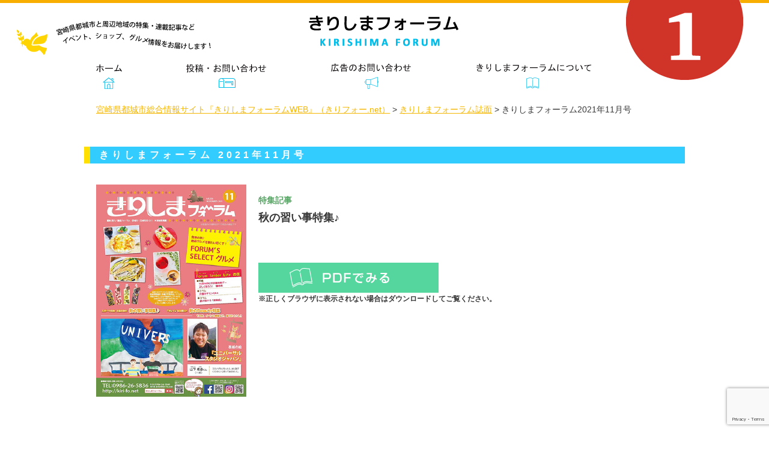

--- FILE ---
content_type: text/html; charset=UTF-8
request_url: https://kiri-fo.net/ebook/%E3%81%8D%E3%82%8A%E3%81%97%E3%81%BE%E3%83%95%E3%82%A9%E3%83%BC%E3%83%A9%E3%83%A02021%E5%B9%B47%E6%9C%88%E5%8F%B7-2-2-2-2/
body_size: 11562
content:
<!---ヘッダートップ(meta, link) 読み込み--->
<title>宮崎県都城市総合情報サイト『きりしまフォーラムWEB』（きりフォー.net）</title>
<!DOCTYPE html>
<html lang="ja">
<head>
<meta http-equiv="Content-Type" content="text/html; charset=utf-8" />
<meta http-equiv="Content-Script-Type" content="text/javascript" />
<meta http-equiv="Content-Style-Type" content="text/css" />
<meta name="robots" content="all" />
<meta http-equiv="pragma" content="no-cache" />
<meta name="Keywords" content="きりしま,都城,都城市,宮崎県,国際通信社,霧島,情報,地域生活,記事,イベント,ショップ,グルメ,サークル" />
<meta name="Description" content="「きりしまフォーラム」は、宮崎県都城に関する特集・連載記事をはじめ、都城で開催されるイベント情報、都城のショップ情報、都城のグルメ情報などの地域生活情報が満載の宮崎県都城市総合情報サイトです。株式会社国際通信社霧島事業部運営。" />
<meta property="og:title" content="宮崎県都城市総合情報サイト『きりしまフォーラムWEB』（きりフォー.net） ─ 都城の記事・イベント情報・ショップ情報・グルメ情報が満載！！" />
<meta property="og:type" content="website" />
<meta property="og:description" content="「きりしまフォーラム」は、宮崎県都城に関する特集・連載記事をはじめ、都城で開催されるイベント情報、都城のショップ情報、都城のグルメ情報などの地域生活情報が満載の宮崎県都城市総合情報サイトです。株式会社国際通信社霧島事業部運営。" />
<meta property="og:url" content="http://kiri-fo.net/" />
<link rel="shortcut icon" href="https://kiri-fo.net/wp-content/themes/kirishima/favicon.ico" /><meta name='robots' content='max-image-preview:large' />
<link rel='dns-prefetch' href='//ajax.googleapis.com' />
<link rel="alternate" title="oEmbed (JSON)" type="application/json+oembed" href="https://kiri-fo.net/wp-json/oembed/1.0/embed?url=https%3A%2F%2Fkiri-fo.net%2Febook%2F%25e3%2581%258d%25e3%2582%258a%25e3%2581%2597%25e3%2581%25be%25e3%2583%2595%25e3%2582%25a9%25e3%2583%25bc%25e3%2583%25a9%25e3%2583%25a02021%25e5%25b9%25b47%25e6%259c%2588%25e5%258f%25b7-2-2-2-2%2F" />
<link rel="alternate" title="oEmbed (XML)" type="text/xml+oembed" href="https://kiri-fo.net/wp-json/oembed/1.0/embed?url=https%3A%2F%2Fkiri-fo.net%2Febook%2F%25e3%2581%258d%25e3%2582%258a%25e3%2581%2597%25e3%2581%25be%25e3%2583%2595%25e3%2582%25a9%25e3%2583%25bc%25e3%2583%25a9%25e3%2583%25a02021%25e5%25b9%25b47%25e6%259c%2588%25e5%258f%25b7-2-2-2-2%2F&#038;format=xml" />
<style id='wp-img-auto-sizes-contain-inline-css' type='text/css'>
img:is([sizes=auto i],[sizes^="auto," i]){contain-intrinsic-size:3000px 1500px}
/*# sourceURL=wp-img-auto-sizes-contain-inline-css */
</style>
<link rel='stylesheet' id='sbi_styles-css' href='https://kiri-fo.net/wp-content/plugins/instagram-feed/css/sbi-styles.min.css?ver=6.10.0' type='text/css' media='all' />
<style id='wp-emoji-styles-inline-css' type='text/css'>

	img.wp-smiley, img.emoji {
		display: inline !important;
		border: none !important;
		box-shadow: none !important;
		height: 1em !important;
		width: 1em !important;
		margin: 0 0.07em !important;
		vertical-align: -0.1em !important;
		background: none !important;
		padding: 0 !important;
	}
/*# sourceURL=wp-emoji-styles-inline-css */
</style>
<style id='wp-block-library-inline-css' type='text/css'>
:root{--wp-block-synced-color:#7a00df;--wp-block-synced-color--rgb:122,0,223;--wp-bound-block-color:var(--wp-block-synced-color);--wp-editor-canvas-background:#ddd;--wp-admin-theme-color:#007cba;--wp-admin-theme-color--rgb:0,124,186;--wp-admin-theme-color-darker-10:#006ba1;--wp-admin-theme-color-darker-10--rgb:0,107,160.5;--wp-admin-theme-color-darker-20:#005a87;--wp-admin-theme-color-darker-20--rgb:0,90,135;--wp-admin-border-width-focus:2px}@media (min-resolution:192dpi){:root{--wp-admin-border-width-focus:1.5px}}.wp-element-button{cursor:pointer}:root .has-very-light-gray-background-color{background-color:#eee}:root .has-very-dark-gray-background-color{background-color:#313131}:root .has-very-light-gray-color{color:#eee}:root .has-very-dark-gray-color{color:#313131}:root .has-vivid-green-cyan-to-vivid-cyan-blue-gradient-background{background:linear-gradient(135deg,#00d084,#0693e3)}:root .has-purple-crush-gradient-background{background:linear-gradient(135deg,#34e2e4,#4721fb 50%,#ab1dfe)}:root .has-hazy-dawn-gradient-background{background:linear-gradient(135deg,#faaca8,#dad0ec)}:root .has-subdued-olive-gradient-background{background:linear-gradient(135deg,#fafae1,#67a671)}:root .has-atomic-cream-gradient-background{background:linear-gradient(135deg,#fdd79a,#004a59)}:root .has-nightshade-gradient-background{background:linear-gradient(135deg,#330968,#31cdcf)}:root .has-midnight-gradient-background{background:linear-gradient(135deg,#020381,#2874fc)}:root{--wp--preset--font-size--normal:16px;--wp--preset--font-size--huge:42px}.has-regular-font-size{font-size:1em}.has-larger-font-size{font-size:2.625em}.has-normal-font-size{font-size:var(--wp--preset--font-size--normal)}.has-huge-font-size{font-size:var(--wp--preset--font-size--huge)}.has-text-align-center{text-align:center}.has-text-align-left{text-align:left}.has-text-align-right{text-align:right}.has-fit-text{white-space:nowrap!important}#end-resizable-editor-section{display:none}.aligncenter{clear:both}.items-justified-left{justify-content:flex-start}.items-justified-center{justify-content:center}.items-justified-right{justify-content:flex-end}.items-justified-space-between{justify-content:space-between}.screen-reader-text{border:0;clip-path:inset(50%);height:1px;margin:-1px;overflow:hidden;padding:0;position:absolute;width:1px;word-wrap:normal!important}.screen-reader-text:focus{background-color:#ddd;clip-path:none;color:#444;display:block;font-size:1em;height:auto;left:5px;line-height:normal;padding:15px 23px 14px;text-decoration:none;top:5px;width:auto;z-index:100000}html :where(.has-border-color){border-style:solid}html :where([style*=border-top-color]){border-top-style:solid}html :where([style*=border-right-color]){border-right-style:solid}html :where([style*=border-bottom-color]){border-bottom-style:solid}html :where([style*=border-left-color]){border-left-style:solid}html :where([style*=border-width]){border-style:solid}html :where([style*=border-top-width]){border-top-style:solid}html :where([style*=border-right-width]){border-right-style:solid}html :where([style*=border-bottom-width]){border-bottom-style:solid}html :where([style*=border-left-width]){border-left-style:solid}html :where(img[class*=wp-image-]){height:auto;max-width:100%}:where(figure){margin:0 0 1em}html :where(.is-position-sticky){--wp-admin--admin-bar--position-offset:var(--wp-admin--admin-bar--height,0px)}@media screen and (max-width:600px){html :where(.is-position-sticky){--wp-admin--admin-bar--position-offset:0px}}

/*# sourceURL=wp-block-library-inline-css */
</style><style id='global-styles-inline-css' type='text/css'>
:root{--wp--preset--aspect-ratio--square: 1;--wp--preset--aspect-ratio--4-3: 4/3;--wp--preset--aspect-ratio--3-4: 3/4;--wp--preset--aspect-ratio--3-2: 3/2;--wp--preset--aspect-ratio--2-3: 2/3;--wp--preset--aspect-ratio--16-9: 16/9;--wp--preset--aspect-ratio--9-16: 9/16;--wp--preset--color--black: #000000;--wp--preset--color--cyan-bluish-gray: #abb8c3;--wp--preset--color--white: #ffffff;--wp--preset--color--pale-pink: #f78da7;--wp--preset--color--vivid-red: #cf2e2e;--wp--preset--color--luminous-vivid-orange: #ff6900;--wp--preset--color--luminous-vivid-amber: #fcb900;--wp--preset--color--light-green-cyan: #7bdcb5;--wp--preset--color--vivid-green-cyan: #00d084;--wp--preset--color--pale-cyan-blue: #8ed1fc;--wp--preset--color--vivid-cyan-blue: #0693e3;--wp--preset--color--vivid-purple: #9b51e0;--wp--preset--gradient--vivid-cyan-blue-to-vivid-purple: linear-gradient(135deg,rgb(6,147,227) 0%,rgb(155,81,224) 100%);--wp--preset--gradient--light-green-cyan-to-vivid-green-cyan: linear-gradient(135deg,rgb(122,220,180) 0%,rgb(0,208,130) 100%);--wp--preset--gradient--luminous-vivid-amber-to-luminous-vivid-orange: linear-gradient(135deg,rgb(252,185,0) 0%,rgb(255,105,0) 100%);--wp--preset--gradient--luminous-vivid-orange-to-vivid-red: linear-gradient(135deg,rgb(255,105,0) 0%,rgb(207,46,46) 100%);--wp--preset--gradient--very-light-gray-to-cyan-bluish-gray: linear-gradient(135deg,rgb(238,238,238) 0%,rgb(169,184,195) 100%);--wp--preset--gradient--cool-to-warm-spectrum: linear-gradient(135deg,rgb(74,234,220) 0%,rgb(151,120,209) 20%,rgb(207,42,186) 40%,rgb(238,44,130) 60%,rgb(251,105,98) 80%,rgb(254,248,76) 100%);--wp--preset--gradient--blush-light-purple: linear-gradient(135deg,rgb(255,206,236) 0%,rgb(152,150,240) 100%);--wp--preset--gradient--blush-bordeaux: linear-gradient(135deg,rgb(254,205,165) 0%,rgb(254,45,45) 50%,rgb(107,0,62) 100%);--wp--preset--gradient--luminous-dusk: linear-gradient(135deg,rgb(255,203,112) 0%,rgb(199,81,192) 50%,rgb(65,88,208) 100%);--wp--preset--gradient--pale-ocean: linear-gradient(135deg,rgb(255,245,203) 0%,rgb(182,227,212) 50%,rgb(51,167,181) 100%);--wp--preset--gradient--electric-grass: linear-gradient(135deg,rgb(202,248,128) 0%,rgb(113,206,126) 100%);--wp--preset--gradient--midnight: linear-gradient(135deg,rgb(2,3,129) 0%,rgb(40,116,252) 100%);--wp--preset--font-size--small: 13px;--wp--preset--font-size--medium: 20px;--wp--preset--font-size--large: 36px;--wp--preset--font-size--x-large: 42px;--wp--preset--spacing--20: 0.44rem;--wp--preset--spacing--30: 0.67rem;--wp--preset--spacing--40: 1rem;--wp--preset--spacing--50: 1.5rem;--wp--preset--spacing--60: 2.25rem;--wp--preset--spacing--70: 3.38rem;--wp--preset--spacing--80: 5.06rem;--wp--preset--shadow--natural: 6px 6px 9px rgba(0, 0, 0, 0.2);--wp--preset--shadow--deep: 12px 12px 50px rgba(0, 0, 0, 0.4);--wp--preset--shadow--sharp: 6px 6px 0px rgba(0, 0, 0, 0.2);--wp--preset--shadow--outlined: 6px 6px 0px -3px rgb(255, 255, 255), 6px 6px rgb(0, 0, 0);--wp--preset--shadow--crisp: 6px 6px 0px rgb(0, 0, 0);}:where(.is-layout-flex){gap: 0.5em;}:where(.is-layout-grid){gap: 0.5em;}body .is-layout-flex{display: flex;}.is-layout-flex{flex-wrap: wrap;align-items: center;}.is-layout-flex > :is(*, div){margin: 0;}body .is-layout-grid{display: grid;}.is-layout-grid > :is(*, div){margin: 0;}:where(.wp-block-columns.is-layout-flex){gap: 2em;}:where(.wp-block-columns.is-layout-grid){gap: 2em;}:where(.wp-block-post-template.is-layout-flex){gap: 1.25em;}:where(.wp-block-post-template.is-layout-grid){gap: 1.25em;}.has-black-color{color: var(--wp--preset--color--black) !important;}.has-cyan-bluish-gray-color{color: var(--wp--preset--color--cyan-bluish-gray) !important;}.has-white-color{color: var(--wp--preset--color--white) !important;}.has-pale-pink-color{color: var(--wp--preset--color--pale-pink) !important;}.has-vivid-red-color{color: var(--wp--preset--color--vivid-red) !important;}.has-luminous-vivid-orange-color{color: var(--wp--preset--color--luminous-vivid-orange) !important;}.has-luminous-vivid-amber-color{color: var(--wp--preset--color--luminous-vivid-amber) !important;}.has-light-green-cyan-color{color: var(--wp--preset--color--light-green-cyan) !important;}.has-vivid-green-cyan-color{color: var(--wp--preset--color--vivid-green-cyan) !important;}.has-pale-cyan-blue-color{color: var(--wp--preset--color--pale-cyan-blue) !important;}.has-vivid-cyan-blue-color{color: var(--wp--preset--color--vivid-cyan-blue) !important;}.has-vivid-purple-color{color: var(--wp--preset--color--vivid-purple) !important;}.has-black-background-color{background-color: var(--wp--preset--color--black) !important;}.has-cyan-bluish-gray-background-color{background-color: var(--wp--preset--color--cyan-bluish-gray) !important;}.has-white-background-color{background-color: var(--wp--preset--color--white) !important;}.has-pale-pink-background-color{background-color: var(--wp--preset--color--pale-pink) !important;}.has-vivid-red-background-color{background-color: var(--wp--preset--color--vivid-red) !important;}.has-luminous-vivid-orange-background-color{background-color: var(--wp--preset--color--luminous-vivid-orange) !important;}.has-luminous-vivid-amber-background-color{background-color: var(--wp--preset--color--luminous-vivid-amber) !important;}.has-light-green-cyan-background-color{background-color: var(--wp--preset--color--light-green-cyan) !important;}.has-vivid-green-cyan-background-color{background-color: var(--wp--preset--color--vivid-green-cyan) !important;}.has-pale-cyan-blue-background-color{background-color: var(--wp--preset--color--pale-cyan-blue) !important;}.has-vivid-cyan-blue-background-color{background-color: var(--wp--preset--color--vivid-cyan-blue) !important;}.has-vivid-purple-background-color{background-color: var(--wp--preset--color--vivid-purple) !important;}.has-black-border-color{border-color: var(--wp--preset--color--black) !important;}.has-cyan-bluish-gray-border-color{border-color: var(--wp--preset--color--cyan-bluish-gray) !important;}.has-white-border-color{border-color: var(--wp--preset--color--white) !important;}.has-pale-pink-border-color{border-color: var(--wp--preset--color--pale-pink) !important;}.has-vivid-red-border-color{border-color: var(--wp--preset--color--vivid-red) !important;}.has-luminous-vivid-orange-border-color{border-color: var(--wp--preset--color--luminous-vivid-orange) !important;}.has-luminous-vivid-amber-border-color{border-color: var(--wp--preset--color--luminous-vivid-amber) !important;}.has-light-green-cyan-border-color{border-color: var(--wp--preset--color--light-green-cyan) !important;}.has-vivid-green-cyan-border-color{border-color: var(--wp--preset--color--vivid-green-cyan) !important;}.has-pale-cyan-blue-border-color{border-color: var(--wp--preset--color--pale-cyan-blue) !important;}.has-vivid-cyan-blue-border-color{border-color: var(--wp--preset--color--vivid-cyan-blue) !important;}.has-vivid-purple-border-color{border-color: var(--wp--preset--color--vivid-purple) !important;}.has-vivid-cyan-blue-to-vivid-purple-gradient-background{background: var(--wp--preset--gradient--vivid-cyan-blue-to-vivid-purple) !important;}.has-light-green-cyan-to-vivid-green-cyan-gradient-background{background: var(--wp--preset--gradient--light-green-cyan-to-vivid-green-cyan) !important;}.has-luminous-vivid-amber-to-luminous-vivid-orange-gradient-background{background: var(--wp--preset--gradient--luminous-vivid-amber-to-luminous-vivid-orange) !important;}.has-luminous-vivid-orange-to-vivid-red-gradient-background{background: var(--wp--preset--gradient--luminous-vivid-orange-to-vivid-red) !important;}.has-very-light-gray-to-cyan-bluish-gray-gradient-background{background: var(--wp--preset--gradient--very-light-gray-to-cyan-bluish-gray) !important;}.has-cool-to-warm-spectrum-gradient-background{background: var(--wp--preset--gradient--cool-to-warm-spectrum) !important;}.has-blush-light-purple-gradient-background{background: var(--wp--preset--gradient--blush-light-purple) !important;}.has-blush-bordeaux-gradient-background{background: var(--wp--preset--gradient--blush-bordeaux) !important;}.has-luminous-dusk-gradient-background{background: var(--wp--preset--gradient--luminous-dusk) !important;}.has-pale-ocean-gradient-background{background: var(--wp--preset--gradient--pale-ocean) !important;}.has-electric-grass-gradient-background{background: var(--wp--preset--gradient--electric-grass) !important;}.has-midnight-gradient-background{background: var(--wp--preset--gradient--midnight) !important;}.has-small-font-size{font-size: var(--wp--preset--font-size--small) !important;}.has-medium-font-size{font-size: var(--wp--preset--font-size--medium) !important;}.has-large-font-size{font-size: var(--wp--preset--font-size--large) !important;}.has-x-large-font-size{font-size: var(--wp--preset--font-size--x-large) !important;}
/*# sourceURL=global-styles-inline-css */
</style>

<style id='classic-theme-styles-inline-css' type='text/css'>
/*! This file is auto-generated */
.wp-block-button__link{color:#fff;background-color:#32373c;border-radius:9999px;box-shadow:none;text-decoration:none;padding:calc(.667em + 2px) calc(1.333em + 2px);font-size:1.125em}.wp-block-file__button{background:#32373c;color:#fff;text-decoration:none}
/*# sourceURL=/wp-includes/css/classic-themes.min.css */
</style>
<link rel='stylesheet' id='contact-form-7-css' href='https://kiri-fo.net/wp-content/plugins/contact-form-7/includes/css/styles.css?ver=6.1.4' type='text/css' media='all' />
<link rel='stylesheet' id='resetCss-css' href='https://kiri-fo.net/wp-content/themes/kirishima/css/reset.css?ver=6.9' type='text/css' media='all' />
<link rel='stylesheet' id='commonCss-css' href='https://kiri-fo.net/wp-content/themes/kirishima/css/common.css?ver=6.9' type='text/css' media='all' />
<link rel='stylesheet' id='themeStyle-css' href='https://kiri-fo.net/wp-content/themes/kirishima/style.css?ver=6.9' type='text/css' media='all' />
<link rel='stylesheet' id='ebookStyleCss-css' href='https://kiri-fo.net/wp-content/themes/kirishima/ebook/style.css?ver=6.9' type='text/css' media='all' />
<link rel='stylesheet' id='fancybox-css' href='https://kiri-fo.net/wp-content/plugins/easy-fancybox/fancybox/1.5.4/jquery.fancybox.min.css?ver=6.9' type='text/css' media='screen' />
<style id='fancybox-inline-css' type='text/css'>
#fancybox-content{border-color:#f9f6f6;}
/*# sourceURL=fancybox-inline-css */
</style>
<link rel='stylesheet' id='wp-pagenavi-css' href='https://kiri-fo.net/wp-content/plugins/wp-pagenavi/pagenavi-css.css?ver=2.70' type='text/css' media='all' />
<script type="text/javascript" src="https://ajax.googleapis.com/ajax/libs/jquery/1.12.4/jquery.min.js?ver=1.12.4" id="jquery-js"></script>
<link rel="https://api.w.org/" href="https://kiri-fo.net/wp-json/" /><link rel="EditURI" type="application/rsd+xml" title="RSD" href="https://kiri-fo.net/xmlrpc.php?rsd" />
<meta name="generator" content="WordPress 6.9" />
<link rel="canonical" href="https://kiri-fo.net/ebook/%e3%81%8d%e3%82%8a%e3%81%97%e3%81%be%e3%83%95%e3%82%a9%e3%83%bc%e3%83%a9%e3%83%a02021%e5%b9%b47%e6%9c%88%e5%8f%b7-2-2-2-2/" />
<link rel='shortlink' href='https://kiri-fo.net/?p=7287' />
</head>

<body>
<div id="contents">
	<!--ヘッダーここから------------------>
	<div id="header">
		<p id="lead"><img src="https://kiri-fo.net/wp-content/themes/kirishima/img/birdlead.png" alt="宮崎県都城市と周辺地域の楽しくて役立つ特集・連載記事、イベント、ショップ、グルメ情報など 知っててお得な情報をお届けいたします。" /></p>
		<div id="header_inner">
			<p id="vol"><img src="https://kiri-fo.net/wp-content/themes/kirishima/img/moncircle.png" alt="きりしまフォーラム最新号" width="200" height="200" /></p>
			<h1><a href="https://kiri-fo.net/"><img src="https://kiri-fo.net/wp-content/themes/kirishima/img/logo.gif" alt="きりしまフォーラム KIRISHIMA FORUM" width="300" height="90" /></a></h1>
			<ul id="navi">
				<li><a title="HOME" href="https://kiri-fo.net/"><img src="https://kiri-fo.net/wp-content/themes/kirishima/img/nv_home.gif" alt="HOME きりしまフォーラム" width="130" height="60" /></a></li>
				<li><a title="投稿・お問い合わせ" href="https://kiri-fo.net/postinquiry"><img src="https://kiri-fo.net/wp-content/themes/kirishima/img/nv_postinq.gif" alt="投稿・お問い合わせ" width="220" height="60" /></a></li>
				<li><a title="広告のお問い合わせ" href="https://kiri-fo.net/adinquiry"><img src="https://kiri-fo.net/wp-content/themes/kirishima/img/nv_adinq.gif" alt="" width="252" height="60" /></a></li>
				<li><a title="きりしまフォーラムについて" href="https://kiri-fo.net/aboutcompany"><img src="https://kiri-fo.net/wp-content/themes/kirishima/img/nv_about.gif" alt="" width="258" height="60" /></a></li>
			</ul>
		</div>
	</div>
			<div id="breadcrumbs">
			<div id="breadcrumbs_inner">
				<span property="itemListElement" typeof="ListItem"><a property="item" typeof="WebPage" title="宮崎県都城市総合情報サイト『きりしまフォーラムWEB』（きりフォー.net）へ移動" href="https://kiri-fo.net" class="home"><span property="name">宮崎県都城市総合情報サイト『きりしまフォーラムWEB』（きりフォー.net）</span></a><meta property="position" content="1"></span> &gt; <span property="itemListElement" typeof="ListItem"><a property="item" typeof="WebPage" title="きりしまフォーラム誌面へ移動" href="https://kiri-fo.net/ebook/" class="archive post-ebook-archive"><span property="name">きりしまフォーラム誌面</span></a><meta property="position" content="2"></span> &gt; <span property="itemListElement" typeof="ListItem"><span property="name">きりしまフォーラム2021年11月号</span><meta property="position" content="3"></span>			</div>
		</div>
		
</div>

	<!--ヘッダーここまで------------------>

<div id="main_contents" class="clearfix clear">
	<h4 class="midashi mg_t30">きりしまフォーラム 2021年11月号</h4>
	<div id="descbox" class="clearfix">
		<div id="bookleft"><img src="https://kiri-fo.net/wp-content/uploads/2021/10/2111cover_l.jpg" alt="2021年11月号" /></div>
		<div id="bookright">
			<ul><br />
 	<li><strong style="color: #56a764; font-size: 14px;">特集記事</strong><br />
秋の習い事特集♪</li><br />
</ul>			<p class="mg_t30"><a href="https://kiri-fo.net/wp-content/uploads/2021/10/202111_01-32.pdf" target="_blank" alt="2021年11月号"><img src="https://kiri-fo.net/wp-content/themes/kirishima/ebook/btn_pdf.png" alt="PDFでみる" width="300" height="50" /></a></p>
			<p style="font-size:12px;">※正しくブラウザに表示されない場合はダウンロードしてご覧ください。</p>
			
		</div>
		<br clear="all" />
			
		<div id="booklistbox">
			
		<style type="text/css">
			#gallery-1 {
				margin: auto;
			}
			#gallery-1 .gallery-item {
				float: left;
				margin-top: 10px;
				text-align: center;
				width: 33%;
			}
			#gallery-1 img {
				border: 2px solid #cfcfcf;
			}
			#gallery-1 .gallery-caption {
				margin-left: 0;
			}
			/* see gallery_shortcode() in wp-includes/media.php */
		</style>
		<div id='gallery-1' class='gallery galleryid-7287 gallery-columns-3 gallery-size-medium'><dl class='gallery-item'>
			<dt class='gallery-icon portrait'>
				<a href='https://kiri-fo.net/wp-content/uploads/2021/10/01.jpg'><img decoding="async" width="141" height="200" src="https://kiri-fo.net/wp-content/uploads/2021/10/01-141x200.jpg" class="attachment-medium size-medium" alt="" srcset="https://kiri-fo.net/wp-content/uploads/2021/10/01-141x200.jpg 141w, https://kiri-fo.net/wp-content/uploads/2021/10/01-106x150.jpg 106w, https://kiri-fo.net/wp-content/uploads/2021/10/01.jpg 480w" sizes="(max-width: 141px) 100vw, 141px" /></a>
			</dt></dl><dl class='gallery-item'>
			<dt class='gallery-icon landscape'>
				<a href='https://kiri-fo.net/wp-content/uploads/2021/10/02-03.jpg'><img decoding="async" width="200" height="141" src="https://kiri-fo.net/wp-content/uploads/2021/10/02-03-200x141.jpg" class="attachment-medium size-medium" alt="" srcset="https://kiri-fo.net/wp-content/uploads/2021/10/02-03-200x141.jpg 200w, https://kiri-fo.net/wp-content/uploads/2021/10/02-03-150x106.jpg 150w, https://kiri-fo.net/wp-content/uploads/2021/10/02-03.jpg 960w" sizes="(max-width: 200px) 100vw, 200px" /></a>
			</dt></dl><dl class='gallery-item'>
			<dt class='gallery-icon landscape'>
				<a href='https://kiri-fo.net/wp-content/uploads/2021/10/04-05.jpg'><img decoding="async" width="200" height="141" src="https://kiri-fo.net/wp-content/uploads/2021/10/04-05-200x141.jpg" class="attachment-medium size-medium" alt="" srcset="https://kiri-fo.net/wp-content/uploads/2021/10/04-05-200x141.jpg 200w, https://kiri-fo.net/wp-content/uploads/2021/10/04-05-150x106.jpg 150w, https://kiri-fo.net/wp-content/uploads/2021/10/04-05.jpg 960w" sizes="(max-width: 200px) 100vw, 200px" /></a>
			</dt></dl><br style="clear: both" /><dl class='gallery-item'>
			<dt class='gallery-icon landscape'>
				<a href='https://kiri-fo.net/wp-content/uploads/2021/10/06-07.jpg'><img loading="lazy" decoding="async" width="200" height="141" src="https://kiri-fo.net/wp-content/uploads/2021/10/06-07-200x141.jpg" class="attachment-medium size-medium" alt="" srcset="https://kiri-fo.net/wp-content/uploads/2021/10/06-07-200x141.jpg 200w, https://kiri-fo.net/wp-content/uploads/2021/10/06-07-150x106.jpg 150w, https://kiri-fo.net/wp-content/uploads/2021/10/06-07.jpg 960w" sizes="auto, (max-width: 200px) 100vw, 200px" /></a>
			</dt></dl><dl class='gallery-item'>
			<dt class='gallery-icon landscape'>
				<a href='https://kiri-fo.net/wp-content/uploads/2021/10/08-09.jpg'><img loading="lazy" decoding="async" width="200" height="141" src="https://kiri-fo.net/wp-content/uploads/2021/10/08-09-200x141.jpg" class="attachment-medium size-medium" alt="" srcset="https://kiri-fo.net/wp-content/uploads/2021/10/08-09-200x141.jpg 200w, https://kiri-fo.net/wp-content/uploads/2021/10/08-09-150x106.jpg 150w, https://kiri-fo.net/wp-content/uploads/2021/10/08-09.jpg 960w" sizes="auto, (max-width: 200px) 100vw, 200px" /></a>
			</dt></dl><dl class='gallery-item'>
			<dt class='gallery-icon landscape'>
				<a href='https://kiri-fo.net/wp-content/uploads/2021/10/10-11.jpg'><img loading="lazy" decoding="async" width="200" height="141" src="https://kiri-fo.net/wp-content/uploads/2021/10/10-11-200x141.jpg" class="attachment-medium size-medium" alt="" srcset="https://kiri-fo.net/wp-content/uploads/2021/10/10-11-200x141.jpg 200w, https://kiri-fo.net/wp-content/uploads/2021/10/10-11-150x106.jpg 150w, https://kiri-fo.net/wp-content/uploads/2021/10/10-11.jpg 960w" sizes="auto, (max-width: 200px) 100vw, 200px" /></a>
			</dt></dl><br style="clear: both" /><dl class='gallery-item'>
			<dt class='gallery-icon landscape'>
				<a href='https://kiri-fo.net/wp-content/uploads/2021/10/12-13.jpg'><img loading="lazy" decoding="async" width="200" height="141" src="https://kiri-fo.net/wp-content/uploads/2021/10/12-13-200x141.jpg" class="attachment-medium size-medium" alt="" srcset="https://kiri-fo.net/wp-content/uploads/2021/10/12-13-200x141.jpg 200w, https://kiri-fo.net/wp-content/uploads/2021/10/12-13-150x106.jpg 150w, https://kiri-fo.net/wp-content/uploads/2021/10/12-13.jpg 960w" sizes="auto, (max-width: 200px) 100vw, 200px" /></a>
			</dt></dl><dl class='gallery-item'>
			<dt class='gallery-icon landscape'>
				<a href='https://kiri-fo.net/wp-content/uploads/2021/10/14-15.jpg'><img loading="lazy" decoding="async" width="200" height="141" src="https://kiri-fo.net/wp-content/uploads/2021/10/14-15-200x141.jpg" class="attachment-medium size-medium" alt="" srcset="https://kiri-fo.net/wp-content/uploads/2021/10/14-15-200x141.jpg 200w, https://kiri-fo.net/wp-content/uploads/2021/10/14-15-150x106.jpg 150w, https://kiri-fo.net/wp-content/uploads/2021/10/14-15.jpg 960w" sizes="auto, (max-width: 200px) 100vw, 200px" /></a>
			</dt></dl><dl class='gallery-item'>
			<dt class='gallery-icon landscape'>
				<a href='https://kiri-fo.net/wp-content/uploads/2021/10/16-17.jpg'><img loading="lazy" decoding="async" width="200" height="141" src="https://kiri-fo.net/wp-content/uploads/2021/10/16-17-200x141.jpg" class="attachment-medium size-medium" alt="" srcset="https://kiri-fo.net/wp-content/uploads/2021/10/16-17-200x141.jpg 200w, https://kiri-fo.net/wp-content/uploads/2021/10/16-17-150x106.jpg 150w, https://kiri-fo.net/wp-content/uploads/2021/10/16-17.jpg 960w" sizes="auto, (max-width: 200px) 100vw, 200px" /></a>
			</dt></dl><br style="clear: both" /><dl class='gallery-item'>
			<dt class='gallery-icon landscape'>
				<a href='https://kiri-fo.net/wp-content/uploads/2021/10/18-19.jpg'><img loading="lazy" decoding="async" width="200" height="141" src="https://kiri-fo.net/wp-content/uploads/2021/10/18-19-200x141.jpg" class="attachment-medium size-medium" alt="" srcset="https://kiri-fo.net/wp-content/uploads/2021/10/18-19-200x141.jpg 200w, https://kiri-fo.net/wp-content/uploads/2021/10/18-19-150x106.jpg 150w, https://kiri-fo.net/wp-content/uploads/2021/10/18-19.jpg 960w" sizes="auto, (max-width: 200px) 100vw, 200px" /></a>
			</dt></dl><dl class='gallery-item'>
			<dt class='gallery-icon landscape'>
				<a href='https://kiri-fo.net/wp-content/uploads/2021/10/20-21.jpg'><img loading="lazy" decoding="async" width="200" height="141" src="https://kiri-fo.net/wp-content/uploads/2021/10/20-21-200x141.jpg" class="attachment-medium size-medium" alt="" srcset="https://kiri-fo.net/wp-content/uploads/2021/10/20-21-200x141.jpg 200w, https://kiri-fo.net/wp-content/uploads/2021/10/20-21-150x106.jpg 150w, https://kiri-fo.net/wp-content/uploads/2021/10/20-21.jpg 960w" sizes="auto, (max-width: 200px) 100vw, 200px" /></a>
			</dt></dl><dl class='gallery-item'>
			<dt class='gallery-icon landscape'>
				<a href='https://kiri-fo.net/wp-content/uploads/2021/10/22-23.jpg'><img loading="lazy" decoding="async" width="200" height="141" src="https://kiri-fo.net/wp-content/uploads/2021/10/22-23-200x141.jpg" class="attachment-medium size-medium" alt="" srcset="https://kiri-fo.net/wp-content/uploads/2021/10/22-23-200x141.jpg 200w, https://kiri-fo.net/wp-content/uploads/2021/10/22-23-150x106.jpg 150w, https://kiri-fo.net/wp-content/uploads/2021/10/22-23.jpg 960w" sizes="auto, (max-width: 200px) 100vw, 200px" /></a>
			</dt></dl><br style="clear: both" /><dl class='gallery-item'>
			<dt class='gallery-icon landscape'>
				<a href='https://kiri-fo.net/wp-content/uploads/2021/10/24-25.jpg'><img loading="lazy" decoding="async" width="200" height="141" src="https://kiri-fo.net/wp-content/uploads/2021/10/24-25-200x141.jpg" class="attachment-medium size-medium" alt="" srcset="https://kiri-fo.net/wp-content/uploads/2021/10/24-25-200x141.jpg 200w, https://kiri-fo.net/wp-content/uploads/2021/10/24-25-150x106.jpg 150w, https://kiri-fo.net/wp-content/uploads/2021/10/24-25.jpg 960w" sizes="auto, (max-width: 200px) 100vw, 200px" /></a>
			</dt></dl><dl class='gallery-item'>
			<dt class='gallery-icon landscape'>
				<a href='https://kiri-fo.net/wp-content/uploads/2021/10/26-27.jpg'><img loading="lazy" decoding="async" width="200" height="141" src="https://kiri-fo.net/wp-content/uploads/2021/10/26-27-200x141.jpg" class="attachment-medium size-medium" alt="" srcset="https://kiri-fo.net/wp-content/uploads/2021/10/26-27-200x141.jpg 200w, https://kiri-fo.net/wp-content/uploads/2021/10/26-27-150x106.jpg 150w, https://kiri-fo.net/wp-content/uploads/2021/10/26-27.jpg 960w" sizes="auto, (max-width: 200px) 100vw, 200px" /></a>
			</dt></dl><dl class='gallery-item'>
			<dt class='gallery-icon landscape'>
				<a href='https://kiri-fo.net/wp-content/uploads/2021/10/28-29.jpg'><img loading="lazy" decoding="async" width="200" height="141" src="https://kiri-fo.net/wp-content/uploads/2021/10/28-29-200x141.jpg" class="attachment-medium size-medium" alt="" srcset="https://kiri-fo.net/wp-content/uploads/2021/10/28-29-200x141.jpg 200w, https://kiri-fo.net/wp-content/uploads/2021/10/28-29-150x106.jpg 150w, https://kiri-fo.net/wp-content/uploads/2021/10/28-29.jpg 960w" sizes="auto, (max-width: 200px) 100vw, 200px" /></a>
			</dt></dl><br style="clear: both" /><dl class='gallery-item'>
			<dt class='gallery-icon landscape'>
				<a href='https://kiri-fo.net/wp-content/uploads/2021/10/30-31.jpg'><img loading="lazy" decoding="async" width="200" height="141" src="https://kiri-fo.net/wp-content/uploads/2021/10/30-31-200x141.jpg" class="attachment-medium size-medium" alt="" srcset="https://kiri-fo.net/wp-content/uploads/2021/10/30-31-200x141.jpg 200w, https://kiri-fo.net/wp-content/uploads/2021/10/30-31-150x106.jpg 150w, https://kiri-fo.net/wp-content/uploads/2021/10/30-31.jpg 960w" sizes="auto, (max-width: 200px) 100vw, 200px" /></a>
			</dt></dl><dl class='gallery-item'>
			<dt class='gallery-icon portrait'>
				<a href='https://kiri-fo.net/wp-content/uploads/2021/10/32.jpg'><img loading="lazy" decoding="async" width="141" height="200" src="https://kiri-fo.net/wp-content/uploads/2021/10/32-141x200.jpg" class="attachment-medium size-medium" alt="" srcset="https://kiri-fo.net/wp-content/uploads/2021/10/32-141x200.jpg 141w, https://kiri-fo.net/wp-content/uploads/2021/10/32-106x150.jpg 106w, https://kiri-fo.net/wp-content/uploads/2021/10/32.jpg 480w" sizes="auto, (max-width: 141px) 100vw, 141px" /></a>
			</dt></dl>
			<br style='clear: both' />
		</div>

		</div>
			
	</div>
</div>

<!---------リンク--------->
	<div id="linkbox">
		<div id="linkbox_inner">
			<ul>
				<li><a href="https://lin.ee/MWHqj7N" target="_blank"><img style="width:64px" src="https://kiri-fo.net/wp-content/themes/kirishima/img/linelogo_250.png" alt="line" /></a></li>
				<li><a href="https://www.instagram.com/kirishimaforum/?hl=ja" target="_blank"><img src="https://kiri-fo.net/wp-content/themes/kirishima/img/insta.png" alt="instagram" /></a></li>
				<li><a href="https://www.facebook.com/kirishimaforum/" target="_blank"><img src="https://kiri-fo.net/wp-content/themes/kirishima/img/fb.gif" alt="Facebook" /></a></li>
				<li><a href="http://www.u-nyo.com/" target="_blank"><img src="https://kiri-fo.net/wp-content/themes/kirishima/img/unyo.gif" alt="unyo" /></a></li>								
			</ul>			
		</div>
	</div>
	<br clear="all" />
	<!---------フッター(トップ) ここから--------->
	<div id="footer">		
		<!---------フッターナビ--------->
		<div id="footnavi" class="clearfix">
			<div id="footnavi_inner">
				<ul>
					<li class="title">バックナンバー</li> 
					<li><a href="https://kiri-fo.net/ebook" class="bslink">きりしまフォーラム誌面</a></li>
					<li><a href="https://kiri-fo.net/pickup" class="bslink">過去の特集記事一覧</a></li>
					<li><a href="https://kiri-fo.net/childcircle" class="bslink">子育てサークル</a></li>
					<li><a href="https://kiri-fo.net/childshop" class="bslink">子育て応援店</a></li>
				</ul>
				<!-- <ul>
					<li class="title">過去の好評連載記事</li>
					<li><a href="https://kiri-fo.net/research" class="bslink">なっちゃんリサーチ</a></li>					
					<li><a href="https://kiri-fo.net/khlocal" class="bslink">ジモトのことをもっと知ろう！</a></li>
					<li><a href="https://kiri-fo.net/face" class="bslink">今月の顔</a></li>					
					<li><a href="https://kiri-fo.net/pre/ser_company" class="bslink">ぼんち元気企業</a></li>
					<li><a href="https://kiri-fo.net/pre/ser_uwasa" class="bslink">都城・噂の真相</a></li>
					<li><a href="https://kiri-fo.net/pre/ser_monohito" class="bslink">モノづくりをする人</a></li>
					<li><a href="https://kiri-fo.net/pre/ser_mdoctor" class="bslink">都城ドクター名鑑</a></li>
					<li><a href="https://kiri-fo.net/pre/ser_michi" class="bslink">明日への道しるべ</a></li>
					<li><a href="https://kiri-fo.net/pre/ser_cafeteria" class="bslink">ちょっと気になる学食・社食レポート</a></li>
				</ul> -->
			</div>
		</div>
		<div id="btm_footer" class="clear">
			<h3>KIRISHIMA FORUM<br /><a href="http://kiri-fo.net/" class="ft-link">きりしまフォーラムWEB</a></h3>
			<ul>
				<li><a title="運営会社" href="https://kiri-fo.net/aboutcompany/#company" class="ft-link">運営会社</a></li>
				<li><a title="プライバシーポリシー" href="https://kiri-fo.net/privacypolicy" class="ft-link">プライバシーポリシー</a></li>
				<li><a title="投稿・お問い合わせ" href="https://kiri-fo.net/postinquiry/" class="ft-link">投稿・お問い合わせ</a></li>
				<li><a title="広告・お問い合わせ" href="https://kiri-fo.net/adinquiry/" class="ft-link">広告・お問い合わせ</a></li>
			</ul>
			<p id="copyright" class="clear"> Copyright &copy; Kirishima Forum. All rights reserved.</p>
		</div>
	</div>
	<!--フッター（ボトム）ここまで-->
</div>
<div id="fb-root"></div>
<script>(function(d, s, id) {
  var js, fjs = d.getElementsByTagName(s)[0];
  if (d.getElementById(id)) return;
  js = d.createElement(s); js.id = id;
  js.src = "//connect.facebook.net/ja_JP/sdk.js#xfbml=1&version=v2.6&appId=966957966679715";
  fjs.parentNode.insertBefore(js, fjs);
}(document, 'script', 'facebook-jssdk'));</script>
<script type="text/javascript">

  var _gaq = _gaq || [];
  _gaq.push(['_setAccount', 'UA-3679581-8']);
  _gaq.push(['_trackPageview']);

  (function() {
    var ga = document.createElement('script'); ga.type = 'text/javascript'; ga.async = true;
    ga.src = ('https:' == document.location.protocol ? 'https://ssl' : 'http://www') + '.google-analytics.com/ga.js';
    var s = document.getElementsByTagName('script')[0]; s.parentNode.insertBefore(ga, s);
  })();
</script>
<script type="speculationrules">
{"prefetch":[{"source":"document","where":{"and":[{"href_matches":"/*"},{"not":{"href_matches":["/wp-*.php","/wp-admin/*","/wp-content/uploads/*","/wp-content/*","/wp-content/plugins/*","/wp-content/themes/kirishima/*","/*\\?(.+)"]}},{"not":{"selector_matches":"a[rel~=\"nofollow\"]"}},{"not":{"selector_matches":".no-prefetch, .no-prefetch a"}}]},"eagerness":"conservative"}]}
</script>
<!-- Instagram Feed JS -->
<script type="text/javascript">
var sbiajaxurl = "https://kiri-fo.net/wp-admin/admin-ajax.php";
</script>
<script type="text/javascript" src="https://kiri-fo.net/wp-includes/js/dist/hooks.min.js?ver=dd5603f07f9220ed27f1" id="wp-hooks-js"></script>
<script type="text/javascript" src="https://kiri-fo.net/wp-includes/js/dist/i18n.min.js?ver=c26c3dc7bed366793375" id="wp-i18n-js"></script>
<script type="text/javascript" id="wp-i18n-js-after">
/* <![CDATA[ */
wp.i18n.setLocaleData( { 'text direction\u0004ltr': [ 'ltr' ] } );
//# sourceURL=wp-i18n-js-after
/* ]]> */
</script>
<script type="text/javascript" src="https://kiri-fo.net/wp-content/plugins/contact-form-7/includes/swv/js/index.js?ver=6.1.4" id="swv-js"></script>
<script type="text/javascript" id="contact-form-7-js-translations">
/* <![CDATA[ */
( function( domain, translations ) {
	var localeData = translations.locale_data[ domain ] || translations.locale_data.messages;
	localeData[""].domain = domain;
	wp.i18n.setLocaleData( localeData, domain );
} )( "contact-form-7", {"translation-revision-date":"2025-11-30 08:12:23+0000","generator":"GlotPress\/4.0.3","domain":"messages","locale_data":{"messages":{"":{"domain":"messages","plural-forms":"nplurals=1; plural=0;","lang":"ja_JP"},"This contact form is placed in the wrong place.":["\u3053\u306e\u30b3\u30f3\u30bf\u30af\u30c8\u30d5\u30a9\u30fc\u30e0\u306f\u9593\u9055\u3063\u305f\u4f4d\u7f6e\u306b\u7f6e\u304b\u308c\u3066\u3044\u307e\u3059\u3002"],"Error:":["\u30a8\u30e9\u30fc:"]}},"comment":{"reference":"includes\/js\/index.js"}} );
//# sourceURL=contact-form-7-js-translations
/* ]]> */
</script>
<script type="text/javascript" id="contact-form-7-js-before">
/* <![CDATA[ */
var wpcf7 = {
    "api": {
        "root": "https:\/\/kiri-fo.net\/wp-json\/",
        "namespace": "contact-form-7\/v1"
    }
};
//# sourceURL=contact-form-7-js-before
/* ]]> */
</script>
<script type="text/javascript" src="https://kiri-fo.net/wp-content/plugins/contact-form-7/includes/js/index.js?ver=6.1.4" id="contact-form-7-js"></script>
<script type="text/javascript" src="https://kiri-fo.net/wp-content/plugins/easy-fancybox/vendor/purify.min.js?ver=6.9" id="fancybox-purify-js"></script>
<script type="text/javascript" id="jquery-fancybox-js-extra">
/* <![CDATA[ */
var efb_i18n = {"close":"Close","next":"Next","prev":"Previous","startSlideshow":"Start slideshow","toggleSize":"Toggle size"};
//# sourceURL=jquery-fancybox-js-extra
/* ]]> */
</script>
<script type="text/javascript" src="https://kiri-fo.net/wp-content/plugins/easy-fancybox/fancybox/1.5.4/jquery.fancybox.min.js?ver=6.9" id="jquery-fancybox-js"></script>
<script type="text/javascript" id="jquery-fancybox-js-after">
/* <![CDATA[ */
var fb_timeout, fb_opts={'autoScale':true,'showCloseButton':true,'margin':20,'pixelRatio':'false','padding':0,'centerOnScroll':true,'enableEscapeButton':true,'overlayShow':true,'hideOnOverlayClick':true,'minViewportWidth':320,'minVpHeight':320,'disableCoreLightbox':'true','enableBlockControls':'true','fancybox_openBlockControls':'true' };
if(typeof easy_fancybox_handler==='undefined'){
var easy_fancybox_handler=function(){
jQuery([".nolightbox","a.wp-block-file__button","a.pin-it-button","a[href*='pinterest.com\/pin\/create']","a[href*='facebook.com\/share']","a[href*='twitter.com\/share']"].join(',')).addClass('nofancybox');
jQuery('a.fancybox-close').on('click',function(e){e.preventDefault();jQuery.fancybox.close()});
/* IMG */
						var unlinkedImageBlocks=jQuery(".wp-block-image > img:not(.nofancybox,figure.nofancybox>img)");
						unlinkedImageBlocks.wrap(function() {
							var href = jQuery( this ).attr( "src" );
							return "<a href='" + href + "'></a>";
						});
var fb_IMG_select=jQuery('a[href*=".jpg" i]:not(.nofancybox,li.nofancybox>a,figure.nofancybox>a),area[href*=".jpg" i]:not(.nofancybox),a[href*=".jpeg" i]:not(.nofancybox,li.nofancybox>a,figure.nofancybox>a),area[href*=".jpeg" i]:not(.nofancybox),a[href*=".png" i]:not(.nofancybox,li.nofancybox>a,figure.nofancybox>a),area[href*=".png" i]:not(.nofancybox)');
fb_IMG_select.addClass('fancybox image');
var fb_IMG_sections=jQuery('.gallery,.wp-block-gallery,.tiled-gallery,.wp-block-jetpack-tiled-gallery,.ngg-galleryoverview,.ngg-imagebrowser,.nextgen_pro_blog_gallery,.nextgen_pro_film,.nextgen_pro_horizontal_filmstrip,.ngg-pro-masonry-wrapper,.ngg-pro-mosaic-container,.nextgen_pro_sidescroll,.nextgen_pro_slideshow,.nextgen_pro_thumbnail_grid,.tiled-gallery');
fb_IMG_sections.each(function(){jQuery(this).find(fb_IMG_select).attr('rel','gallery-'+fb_IMG_sections.index(this));});
jQuery('a.fancybox,area.fancybox,.fancybox>a').each(function(){jQuery(this).fancybox(jQuery.extend(true,{},fb_opts,{'transition':'elastic','transitionIn':'elastic','easingIn':'easeOutBack','transitionOut':'elastic','easingOut':'easeInBack','opacity':false,'hideOnContentClick':false,'titleShow':false,'titlePosition':'over','titleFromAlt':true,'showNavArrows':true,'enableKeyboardNav':true,'cyclic':false,'mouseWheel':'true'}))});
};};
jQuery(easy_fancybox_handler);jQuery(document).on('post-load',easy_fancybox_handler);

//# sourceURL=jquery-fancybox-js-after
/* ]]> */
</script>
<script type="text/javascript" src="https://kiri-fo.net/wp-content/plugins/easy-fancybox/vendor/jquery.easing.min.js?ver=1.4.1" id="jquery-easing-js"></script>
<script type="text/javascript" src="https://kiri-fo.net/wp-content/plugins/easy-fancybox/vendor/jquery.mousewheel.min.js?ver=3.1.13" id="jquery-mousewheel-js"></script>
<script type="text/javascript" src="https://www.google.com/recaptcha/api.js?render=6Leycc8qAAAAALxp6h5q1VdTuyynOeNOIgPRIamJ&amp;ver=3.0" id="google-recaptcha-js"></script>
<script type="text/javascript" src="https://kiri-fo.net/wp-includes/js/dist/vendor/wp-polyfill.min.js?ver=3.15.0" id="wp-polyfill-js"></script>
<script type="text/javascript" id="wpcf7-recaptcha-js-before">
/* <![CDATA[ */
var wpcf7_recaptcha = {
    "sitekey": "6Leycc8qAAAAALxp6h5q1VdTuyynOeNOIgPRIamJ",
    "actions": {
        "homepage": "homepage",
        "contactform": "contactform"
    }
};
//# sourceURL=wpcf7-recaptcha-js-before
/* ]]> */
</script>
<script type="text/javascript" src="https://kiri-fo.net/wp-content/plugins/contact-form-7/modules/recaptcha/index.js?ver=6.1.4" id="wpcf7-recaptcha-js"></script>
<script id="wp-emoji-settings" type="application/json">
{"baseUrl":"https://s.w.org/images/core/emoji/17.0.2/72x72/","ext":".png","svgUrl":"https://s.w.org/images/core/emoji/17.0.2/svg/","svgExt":".svg","source":{"concatemoji":"https://kiri-fo.net/wp-includes/js/wp-emoji-release.min.js?ver=6.9"}}
</script>
<script type="module">
/* <![CDATA[ */
/*! This file is auto-generated */
const a=JSON.parse(document.getElementById("wp-emoji-settings").textContent),o=(window._wpemojiSettings=a,"wpEmojiSettingsSupports"),s=["flag","emoji"];function i(e){try{var t={supportTests:e,timestamp:(new Date).valueOf()};sessionStorage.setItem(o,JSON.stringify(t))}catch(e){}}function c(e,t,n){e.clearRect(0,0,e.canvas.width,e.canvas.height),e.fillText(t,0,0);t=new Uint32Array(e.getImageData(0,0,e.canvas.width,e.canvas.height).data);e.clearRect(0,0,e.canvas.width,e.canvas.height),e.fillText(n,0,0);const a=new Uint32Array(e.getImageData(0,0,e.canvas.width,e.canvas.height).data);return t.every((e,t)=>e===a[t])}function p(e,t){e.clearRect(0,0,e.canvas.width,e.canvas.height),e.fillText(t,0,0);var n=e.getImageData(16,16,1,1);for(let e=0;e<n.data.length;e++)if(0!==n.data[e])return!1;return!0}function u(e,t,n,a){switch(t){case"flag":return n(e,"\ud83c\udff3\ufe0f\u200d\u26a7\ufe0f","\ud83c\udff3\ufe0f\u200b\u26a7\ufe0f")?!1:!n(e,"\ud83c\udde8\ud83c\uddf6","\ud83c\udde8\u200b\ud83c\uddf6")&&!n(e,"\ud83c\udff4\udb40\udc67\udb40\udc62\udb40\udc65\udb40\udc6e\udb40\udc67\udb40\udc7f","\ud83c\udff4\u200b\udb40\udc67\u200b\udb40\udc62\u200b\udb40\udc65\u200b\udb40\udc6e\u200b\udb40\udc67\u200b\udb40\udc7f");case"emoji":return!a(e,"\ud83e\u1fac8")}return!1}function f(e,t,n,a){let r;const o=(r="undefined"!=typeof WorkerGlobalScope&&self instanceof WorkerGlobalScope?new OffscreenCanvas(300,150):document.createElement("canvas")).getContext("2d",{willReadFrequently:!0}),s=(o.textBaseline="top",o.font="600 32px Arial",{});return e.forEach(e=>{s[e]=t(o,e,n,a)}),s}function r(e){var t=document.createElement("script");t.src=e,t.defer=!0,document.head.appendChild(t)}a.supports={everything:!0,everythingExceptFlag:!0},new Promise(t=>{let n=function(){try{var e=JSON.parse(sessionStorage.getItem(o));if("object"==typeof e&&"number"==typeof e.timestamp&&(new Date).valueOf()<e.timestamp+604800&&"object"==typeof e.supportTests)return e.supportTests}catch(e){}return null}();if(!n){if("undefined"!=typeof Worker&&"undefined"!=typeof OffscreenCanvas&&"undefined"!=typeof URL&&URL.createObjectURL&&"undefined"!=typeof Blob)try{var e="postMessage("+f.toString()+"("+[JSON.stringify(s),u.toString(),c.toString(),p.toString()].join(",")+"));",a=new Blob([e],{type:"text/javascript"});const r=new Worker(URL.createObjectURL(a),{name:"wpTestEmojiSupports"});return void(r.onmessage=e=>{i(n=e.data),r.terminate(),t(n)})}catch(e){}i(n=f(s,u,c,p))}t(n)}).then(e=>{for(const n in e)a.supports[n]=e[n],a.supports.everything=a.supports.everything&&a.supports[n],"flag"!==n&&(a.supports.everythingExceptFlag=a.supports.everythingExceptFlag&&a.supports[n]);var t;a.supports.everythingExceptFlag=a.supports.everythingExceptFlag&&!a.supports.flag,a.supports.everything||((t=a.source||{}).concatemoji?r(t.concatemoji):t.wpemoji&&t.twemoji&&(r(t.twemoji),r(t.wpemoji)))});
//# sourceURL=https://kiri-fo.net/wp-includes/js/wp-emoji-loader.min.js
/* ]]> */
</script>
</body>
</html>

--- FILE ---
content_type: text/html; charset=utf-8
request_url: https://www.google.com/recaptcha/api2/anchor?ar=1&k=6Leycc8qAAAAALxp6h5q1VdTuyynOeNOIgPRIamJ&co=aHR0cHM6Ly9raXJpLWZvLm5ldDo0NDM.&hl=en&v=N67nZn4AqZkNcbeMu4prBgzg&size=invisible&anchor-ms=20000&execute-ms=30000&cb=6m8bldh79y32
body_size: 48810
content:
<!DOCTYPE HTML><html dir="ltr" lang="en"><head><meta http-equiv="Content-Type" content="text/html; charset=UTF-8">
<meta http-equiv="X-UA-Compatible" content="IE=edge">
<title>reCAPTCHA</title>
<style type="text/css">
/* cyrillic-ext */
@font-face {
  font-family: 'Roboto';
  font-style: normal;
  font-weight: 400;
  font-stretch: 100%;
  src: url(//fonts.gstatic.com/s/roboto/v48/KFO7CnqEu92Fr1ME7kSn66aGLdTylUAMa3GUBHMdazTgWw.woff2) format('woff2');
  unicode-range: U+0460-052F, U+1C80-1C8A, U+20B4, U+2DE0-2DFF, U+A640-A69F, U+FE2E-FE2F;
}
/* cyrillic */
@font-face {
  font-family: 'Roboto';
  font-style: normal;
  font-weight: 400;
  font-stretch: 100%;
  src: url(//fonts.gstatic.com/s/roboto/v48/KFO7CnqEu92Fr1ME7kSn66aGLdTylUAMa3iUBHMdazTgWw.woff2) format('woff2');
  unicode-range: U+0301, U+0400-045F, U+0490-0491, U+04B0-04B1, U+2116;
}
/* greek-ext */
@font-face {
  font-family: 'Roboto';
  font-style: normal;
  font-weight: 400;
  font-stretch: 100%;
  src: url(//fonts.gstatic.com/s/roboto/v48/KFO7CnqEu92Fr1ME7kSn66aGLdTylUAMa3CUBHMdazTgWw.woff2) format('woff2');
  unicode-range: U+1F00-1FFF;
}
/* greek */
@font-face {
  font-family: 'Roboto';
  font-style: normal;
  font-weight: 400;
  font-stretch: 100%;
  src: url(//fonts.gstatic.com/s/roboto/v48/KFO7CnqEu92Fr1ME7kSn66aGLdTylUAMa3-UBHMdazTgWw.woff2) format('woff2');
  unicode-range: U+0370-0377, U+037A-037F, U+0384-038A, U+038C, U+038E-03A1, U+03A3-03FF;
}
/* math */
@font-face {
  font-family: 'Roboto';
  font-style: normal;
  font-weight: 400;
  font-stretch: 100%;
  src: url(//fonts.gstatic.com/s/roboto/v48/KFO7CnqEu92Fr1ME7kSn66aGLdTylUAMawCUBHMdazTgWw.woff2) format('woff2');
  unicode-range: U+0302-0303, U+0305, U+0307-0308, U+0310, U+0312, U+0315, U+031A, U+0326-0327, U+032C, U+032F-0330, U+0332-0333, U+0338, U+033A, U+0346, U+034D, U+0391-03A1, U+03A3-03A9, U+03B1-03C9, U+03D1, U+03D5-03D6, U+03F0-03F1, U+03F4-03F5, U+2016-2017, U+2034-2038, U+203C, U+2040, U+2043, U+2047, U+2050, U+2057, U+205F, U+2070-2071, U+2074-208E, U+2090-209C, U+20D0-20DC, U+20E1, U+20E5-20EF, U+2100-2112, U+2114-2115, U+2117-2121, U+2123-214F, U+2190, U+2192, U+2194-21AE, U+21B0-21E5, U+21F1-21F2, U+21F4-2211, U+2213-2214, U+2216-22FF, U+2308-230B, U+2310, U+2319, U+231C-2321, U+2336-237A, U+237C, U+2395, U+239B-23B7, U+23D0, U+23DC-23E1, U+2474-2475, U+25AF, U+25B3, U+25B7, U+25BD, U+25C1, U+25CA, U+25CC, U+25FB, U+266D-266F, U+27C0-27FF, U+2900-2AFF, U+2B0E-2B11, U+2B30-2B4C, U+2BFE, U+3030, U+FF5B, U+FF5D, U+1D400-1D7FF, U+1EE00-1EEFF;
}
/* symbols */
@font-face {
  font-family: 'Roboto';
  font-style: normal;
  font-weight: 400;
  font-stretch: 100%;
  src: url(//fonts.gstatic.com/s/roboto/v48/KFO7CnqEu92Fr1ME7kSn66aGLdTylUAMaxKUBHMdazTgWw.woff2) format('woff2');
  unicode-range: U+0001-000C, U+000E-001F, U+007F-009F, U+20DD-20E0, U+20E2-20E4, U+2150-218F, U+2190, U+2192, U+2194-2199, U+21AF, U+21E6-21F0, U+21F3, U+2218-2219, U+2299, U+22C4-22C6, U+2300-243F, U+2440-244A, U+2460-24FF, U+25A0-27BF, U+2800-28FF, U+2921-2922, U+2981, U+29BF, U+29EB, U+2B00-2BFF, U+4DC0-4DFF, U+FFF9-FFFB, U+10140-1018E, U+10190-1019C, U+101A0, U+101D0-101FD, U+102E0-102FB, U+10E60-10E7E, U+1D2C0-1D2D3, U+1D2E0-1D37F, U+1F000-1F0FF, U+1F100-1F1AD, U+1F1E6-1F1FF, U+1F30D-1F30F, U+1F315, U+1F31C, U+1F31E, U+1F320-1F32C, U+1F336, U+1F378, U+1F37D, U+1F382, U+1F393-1F39F, U+1F3A7-1F3A8, U+1F3AC-1F3AF, U+1F3C2, U+1F3C4-1F3C6, U+1F3CA-1F3CE, U+1F3D4-1F3E0, U+1F3ED, U+1F3F1-1F3F3, U+1F3F5-1F3F7, U+1F408, U+1F415, U+1F41F, U+1F426, U+1F43F, U+1F441-1F442, U+1F444, U+1F446-1F449, U+1F44C-1F44E, U+1F453, U+1F46A, U+1F47D, U+1F4A3, U+1F4B0, U+1F4B3, U+1F4B9, U+1F4BB, U+1F4BF, U+1F4C8-1F4CB, U+1F4D6, U+1F4DA, U+1F4DF, U+1F4E3-1F4E6, U+1F4EA-1F4ED, U+1F4F7, U+1F4F9-1F4FB, U+1F4FD-1F4FE, U+1F503, U+1F507-1F50B, U+1F50D, U+1F512-1F513, U+1F53E-1F54A, U+1F54F-1F5FA, U+1F610, U+1F650-1F67F, U+1F687, U+1F68D, U+1F691, U+1F694, U+1F698, U+1F6AD, U+1F6B2, U+1F6B9-1F6BA, U+1F6BC, U+1F6C6-1F6CF, U+1F6D3-1F6D7, U+1F6E0-1F6EA, U+1F6F0-1F6F3, U+1F6F7-1F6FC, U+1F700-1F7FF, U+1F800-1F80B, U+1F810-1F847, U+1F850-1F859, U+1F860-1F887, U+1F890-1F8AD, U+1F8B0-1F8BB, U+1F8C0-1F8C1, U+1F900-1F90B, U+1F93B, U+1F946, U+1F984, U+1F996, U+1F9E9, U+1FA00-1FA6F, U+1FA70-1FA7C, U+1FA80-1FA89, U+1FA8F-1FAC6, U+1FACE-1FADC, U+1FADF-1FAE9, U+1FAF0-1FAF8, U+1FB00-1FBFF;
}
/* vietnamese */
@font-face {
  font-family: 'Roboto';
  font-style: normal;
  font-weight: 400;
  font-stretch: 100%;
  src: url(//fonts.gstatic.com/s/roboto/v48/KFO7CnqEu92Fr1ME7kSn66aGLdTylUAMa3OUBHMdazTgWw.woff2) format('woff2');
  unicode-range: U+0102-0103, U+0110-0111, U+0128-0129, U+0168-0169, U+01A0-01A1, U+01AF-01B0, U+0300-0301, U+0303-0304, U+0308-0309, U+0323, U+0329, U+1EA0-1EF9, U+20AB;
}
/* latin-ext */
@font-face {
  font-family: 'Roboto';
  font-style: normal;
  font-weight: 400;
  font-stretch: 100%;
  src: url(//fonts.gstatic.com/s/roboto/v48/KFO7CnqEu92Fr1ME7kSn66aGLdTylUAMa3KUBHMdazTgWw.woff2) format('woff2');
  unicode-range: U+0100-02BA, U+02BD-02C5, U+02C7-02CC, U+02CE-02D7, U+02DD-02FF, U+0304, U+0308, U+0329, U+1D00-1DBF, U+1E00-1E9F, U+1EF2-1EFF, U+2020, U+20A0-20AB, U+20AD-20C0, U+2113, U+2C60-2C7F, U+A720-A7FF;
}
/* latin */
@font-face {
  font-family: 'Roboto';
  font-style: normal;
  font-weight: 400;
  font-stretch: 100%;
  src: url(//fonts.gstatic.com/s/roboto/v48/KFO7CnqEu92Fr1ME7kSn66aGLdTylUAMa3yUBHMdazQ.woff2) format('woff2');
  unicode-range: U+0000-00FF, U+0131, U+0152-0153, U+02BB-02BC, U+02C6, U+02DA, U+02DC, U+0304, U+0308, U+0329, U+2000-206F, U+20AC, U+2122, U+2191, U+2193, U+2212, U+2215, U+FEFF, U+FFFD;
}
/* cyrillic-ext */
@font-face {
  font-family: 'Roboto';
  font-style: normal;
  font-weight: 500;
  font-stretch: 100%;
  src: url(//fonts.gstatic.com/s/roboto/v48/KFO7CnqEu92Fr1ME7kSn66aGLdTylUAMa3GUBHMdazTgWw.woff2) format('woff2');
  unicode-range: U+0460-052F, U+1C80-1C8A, U+20B4, U+2DE0-2DFF, U+A640-A69F, U+FE2E-FE2F;
}
/* cyrillic */
@font-face {
  font-family: 'Roboto';
  font-style: normal;
  font-weight: 500;
  font-stretch: 100%;
  src: url(//fonts.gstatic.com/s/roboto/v48/KFO7CnqEu92Fr1ME7kSn66aGLdTylUAMa3iUBHMdazTgWw.woff2) format('woff2');
  unicode-range: U+0301, U+0400-045F, U+0490-0491, U+04B0-04B1, U+2116;
}
/* greek-ext */
@font-face {
  font-family: 'Roboto';
  font-style: normal;
  font-weight: 500;
  font-stretch: 100%;
  src: url(//fonts.gstatic.com/s/roboto/v48/KFO7CnqEu92Fr1ME7kSn66aGLdTylUAMa3CUBHMdazTgWw.woff2) format('woff2');
  unicode-range: U+1F00-1FFF;
}
/* greek */
@font-face {
  font-family: 'Roboto';
  font-style: normal;
  font-weight: 500;
  font-stretch: 100%;
  src: url(//fonts.gstatic.com/s/roboto/v48/KFO7CnqEu92Fr1ME7kSn66aGLdTylUAMa3-UBHMdazTgWw.woff2) format('woff2');
  unicode-range: U+0370-0377, U+037A-037F, U+0384-038A, U+038C, U+038E-03A1, U+03A3-03FF;
}
/* math */
@font-face {
  font-family: 'Roboto';
  font-style: normal;
  font-weight: 500;
  font-stretch: 100%;
  src: url(//fonts.gstatic.com/s/roboto/v48/KFO7CnqEu92Fr1ME7kSn66aGLdTylUAMawCUBHMdazTgWw.woff2) format('woff2');
  unicode-range: U+0302-0303, U+0305, U+0307-0308, U+0310, U+0312, U+0315, U+031A, U+0326-0327, U+032C, U+032F-0330, U+0332-0333, U+0338, U+033A, U+0346, U+034D, U+0391-03A1, U+03A3-03A9, U+03B1-03C9, U+03D1, U+03D5-03D6, U+03F0-03F1, U+03F4-03F5, U+2016-2017, U+2034-2038, U+203C, U+2040, U+2043, U+2047, U+2050, U+2057, U+205F, U+2070-2071, U+2074-208E, U+2090-209C, U+20D0-20DC, U+20E1, U+20E5-20EF, U+2100-2112, U+2114-2115, U+2117-2121, U+2123-214F, U+2190, U+2192, U+2194-21AE, U+21B0-21E5, U+21F1-21F2, U+21F4-2211, U+2213-2214, U+2216-22FF, U+2308-230B, U+2310, U+2319, U+231C-2321, U+2336-237A, U+237C, U+2395, U+239B-23B7, U+23D0, U+23DC-23E1, U+2474-2475, U+25AF, U+25B3, U+25B7, U+25BD, U+25C1, U+25CA, U+25CC, U+25FB, U+266D-266F, U+27C0-27FF, U+2900-2AFF, U+2B0E-2B11, U+2B30-2B4C, U+2BFE, U+3030, U+FF5B, U+FF5D, U+1D400-1D7FF, U+1EE00-1EEFF;
}
/* symbols */
@font-face {
  font-family: 'Roboto';
  font-style: normal;
  font-weight: 500;
  font-stretch: 100%;
  src: url(//fonts.gstatic.com/s/roboto/v48/KFO7CnqEu92Fr1ME7kSn66aGLdTylUAMaxKUBHMdazTgWw.woff2) format('woff2');
  unicode-range: U+0001-000C, U+000E-001F, U+007F-009F, U+20DD-20E0, U+20E2-20E4, U+2150-218F, U+2190, U+2192, U+2194-2199, U+21AF, U+21E6-21F0, U+21F3, U+2218-2219, U+2299, U+22C4-22C6, U+2300-243F, U+2440-244A, U+2460-24FF, U+25A0-27BF, U+2800-28FF, U+2921-2922, U+2981, U+29BF, U+29EB, U+2B00-2BFF, U+4DC0-4DFF, U+FFF9-FFFB, U+10140-1018E, U+10190-1019C, U+101A0, U+101D0-101FD, U+102E0-102FB, U+10E60-10E7E, U+1D2C0-1D2D3, U+1D2E0-1D37F, U+1F000-1F0FF, U+1F100-1F1AD, U+1F1E6-1F1FF, U+1F30D-1F30F, U+1F315, U+1F31C, U+1F31E, U+1F320-1F32C, U+1F336, U+1F378, U+1F37D, U+1F382, U+1F393-1F39F, U+1F3A7-1F3A8, U+1F3AC-1F3AF, U+1F3C2, U+1F3C4-1F3C6, U+1F3CA-1F3CE, U+1F3D4-1F3E0, U+1F3ED, U+1F3F1-1F3F3, U+1F3F5-1F3F7, U+1F408, U+1F415, U+1F41F, U+1F426, U+1F43F, U+1F441-1F442, U+1F444, U+1F446-1F449, U+1F44C-1F44E, U+1F453, U+1F46A, U+1F47D, U+1F4A3, U+1F4B0, U+1F4B3, U+1F4B9, U+1F4BB, U+1F4BF, U+1F4C8-1F4CB, U+1F4D6, U+1F4DA, U+1F4DF, U+1F4E3-1F4E6, U+1F4EA-1F4ED, U+1F4F7, U+1F4F9-1F4FB, U+1F4FD-1F4FE, U+1F503, U+1F507-1F50B, U+1F50D, U+1F512-1F513, U+1F53E-1F54A, U+1F54F-1F5FA, U+1F610, U+1F650-1F67F, U+1F687, U+1F68D, U+1F691, U+1F694, U+1F698, U+1F6AD, U+1F6B2, U+1F6B9-1F6BA, U+1F6BC, U+1F6C6-1F6CF, U+1F6D3-1F6D7, U+1F6E0-1F6EA, U+1F6F0-1F6F3, U+1F6F7-1F6FC, U+1F700-1F7FF, U+1F800-1F80B, U+1F810-1F847, U+1F850-1F859, U+1F860-1F887, U+1F890-1F8AD, U+1F8B0-1F8BB, U+1F8C0-1F8C1, U+1F900-1F90B, U+1F93B, U+1F946, U+1F984, U+1F996, U+1F9E9, U+1FA00-1FA6F, U+1FA70-1FA7C, U+1FA80-1FA89, U+1FA8F-1FAC6, U+1FACE-1FADC, U+1FADF-1FAE9, U+1FAF0-1FAF8, U+1FB00-1FBFF;
}
/* vietnamese */
@font-face {
  font-family: 'Roboto';
  font-style: normal;
  font-weight: 500;
  font-stretch: 100%;
  src: url(//fonts.gstatic.com/s/roboto/v48/KFO7CnqEu92Fr1ME7kSn66aGLdTylUAMa3OUBHMdazTgWw.woff2) format('woff2');
  unicode-range: U+0102-0103, U+0110-0111, U+0128-0129, U+0168-0169, U+01A0-01A1, U+01AF-01B0, U+0300-0301, U+0303-0304, U+0308-0309, U+0323, U+0329, U+1EA0-1EF9, U+20AB;
}
/* latin-ext */
@font-face {
  font-family: 'Roboto';
  font-style: normal;
  font-weight: 500;
  font-stretch: 100%;
  src: url(//fonts.gstatic.com/s/roboto/v48/KFO7CnqEu92Fr1ME7kSn66aGLdTylUAMa3KUBHMdazTgWw.woff2) format('woff2');
  unicode-range: U+0100-02BA, U+02BD-02C5, U+02C7-02CC, U+02CE-02D7, U+02DD-02FF, U+0304, U+0308, U+0329, U+1D00-1DBF, U+1E00-1E9F, U+1EF2-1EFF, U+2020, U+20A0-20AB, U+20AD-20C0, U+2113, U+2C60-2C7F, U+A720-A7FF;
}
/* latin */
@font-face {
  font-family: 'Roboto';
  font-style: normal;
  font-weight: 500;
  font-stretch: 100%;
  src: url(//fonts.gstatic.com/s/roboto/v48/KFO7CnqEu92Fr1ME7kSn66aGLdTylUAMa3yUBHMdazQ.woff2) format('woff2');
  unicode-range: U+0000-00FF, U+0131, U+0152-0153, U+02BB-02BC, U+02C6, U+02DA, U+02DC, U+0304, U+0308, U+0329, U+2000-206F, U+20AC, U+2122, U+2191, U+2193, U+2212, U+2215, U+FEFF, U+FFFD;
}
/* cyrillic-ext */
@font-face {
  font-family: 'Roboto';
  font-style: normal;
  font-weight: 900;
  font-stretch: 100%;
  src: url(//fonts.gstatic.com/s/roboto/v48/KFO7CnqEu92Fr1ME7kSn66aGLdTylUAMa3GUBHMdazTgWw.woff2) format('woff2');
  unicode-range: U+0460-052F, U+1C80-1C8A, U+20B4, U+2DE0-2DFF, U+A640-A69F, U+FE2E-FE2F;
}
/* cyrillic */
@font-face {
  font-family: 'Roboto';
  font-style: normal;
  font-weight: 900;
  font-stretch: 100%;
  src: url(//fonts.gstatic.com/s/roboto/v48/KFO7CnqEu92Fr1ME7kSn66aGLdTylUAMa3iUBHMdazTgWw.woff2) format('woff2');
  unicode-range: U+0301, U+0400-045F, U+0490-0491, U+04B0-04B1, U+2116;
}
/* greek-ext */
@font-face {
  font-family: 'Roboto';
  font-style: normal;
  font-weight: 900;
  font-stretch: 100%;
  src: url(//fonts.gstatic.com/s/roboto/v48/KFO7CnqEu92Fr1ME7kSn66aGLdTylUAMa3CUBHMdazTgWw.woff2) format('woff2');
  unicode-range: U+1F00-1FFF;
}
/* greek */
@font-face {
  font-family: 'Roboto';
  font-style: normal;
  font-weight: 900;
  font-stretch: 100%;
  src: url(//fonts.gstatic.com/s/roboto/v48/KFO7CnqEu92Fr1ME7kSn66aGLdTylUAMa3-UBHMdazTgWw.woff2) format('woff2');
  unicode-range: U+0370-0377, U+037A-037F, U+0384-038A, U+038C, U+038E-03A1, U+03A3-03FF;
}
/* math */
@font-face {
  font-family: 'Roboto';
  font-style: normal;
  font-weight: 900;
  font-stretch: 100%;
  src: url(//fonts.gstatic.com/s/roboto/v48/KFO7CnqEu92Fr1ME7kSn66aGLdTylUAMawCUBHMdazTgWw.woff2) format('woff2');
  unicode-range: U+0302-0303, U+0305, U+0307-0308, U+0310, U+0312, U+0315, U+031A, U+0326-0327, U+032C, U+032F-0330, U+0332-0333, U+0338, U+033A, U+0346, U+034D, U+0391-03A1, U+03A3-03A9, U+03B1-03C9, U+03D1, U+03D5-03D6, U+03F0-03F1, U+03F4-03F5, U+2016-2017, U+2034-2038, U+203C, U+2040, U+2043, U+2047, U+2050, U+2057, U+205F, U+2070-2071, U+2074-208E, U+2090-209C, U+20D0-20DC, U+20E1, U+20E5-20EF, U+2100-2112, U+2114-2115, U+2117-2121, U+2123-214F, U+2190, U+2192, U+2194-21AE, U+21B0-21E5, U+21F1-21F2, U+21F4-2211, U+2213-2214, U+2216-22FF, U+2308-230B, U+2310, U+2319, U+231C-2321, U+2336-237A, U+237C, U+2395, U+239B-23B7, U+23D0, U+23DC-23E1, U+2474-2475, U+25AF, U+25B3, U+25B7, U+25BD, U+25C1, U+25CA, U+25CC, U+25FB, U+266D-266F, U+27C0-27FF, U+2900-2AFF, U+2B0E-2B11, U+2B30-2B4C, U+2BFE, U+3030, U+FF5B, U+FF5D, U+1D400-1D7FF, U+1EE00-1EEFF;
}
/* symbols */
@font-face {
  font-family: 'Roboto';
  font-style: normal;
  font-weight: 900;
  font-stretch: 100%;
  src: url(//fonts.gstatic.com/s/roboto/v48/KFO7CnqEu92Fr1ME7kSn66aGLdTylUAMaxKUBHMdazTgWw.woff2) format('woff2');
  unicode-range: U+0001-000C, U+000E-001F, U+007F-009F, U+20DD-20E0, U+20E2-20E4, U+2150-218F, U+2190, U+2192, U+2194-2199, U+21AF, U+21E6-21F0, U+21F3, U+2218-2219, U+2299, U+22C4-22C6, U+2300-243F, U+2440-244A, U+2460-24FF, U+25A0-27BF, U+2800-28FF, U+2921-2922, U+2981, U+29BF, U+29EB, U+2B00-2BFF, U+4DC0-4DFF, U+FFF9-FFFB, U+10140-1018E, U+10190-1019C, U+101A0, U+101D0-101FD, U+102E0-102FB, U+10E60-10E7E, U+1D2C0-1D2D3, U+1D2E0-1D37F, U+1F000-1F0FF, U+1F100-1F1AD, U+1F1E6-1F1FF, U+1F30D-1F30F, U+1F315, U+1F31C, U+1F31E, U+1F320-1F32C, U+1F336, U+1F378, U+1F37D, U+1F382, U+1F393-1F39F, U+1F3A7-1F3A8, U+1F3AC-1F3AF, U+1F3C2, U+1F3C4-1F3C6, U+1F3CA-1F3CE, U+1F3D4-1F3E0, U+1F3ED, U+1F3F1-1F3F3, U+1F3F5-1F3F7, U+1F408, U+1F415, U+1F41F, U+1F426, U+1F43F, U+1F441-1F442, U+1F444, U+1F446-1F449, U+1F44C-1F44E, U+1F453, U+1F46A, U+1F47D, U+1F4A3, U+1F4B0, U+1F4B3, U+1F4B9, U+1F4BB, U+1F4BF, U+1F4C8-1F4CB, U+1F4D6, U+1F4DA, U+1F4DF, U+1F4E3-1F4E6, U+1F4EA-1F4ED, U+1F4F7, U+1F4F9-1F4FB, U+1F4FD-1F4FE, U+1F503, U+1F507-1F50B, U+1F50D, U+1F512-1F513, U+1F53E-1F54A, U+1F54F-1F5FA, U+1F610, U+1F650-1F67F, U+1F687, U+1F68D, U+1F691, U+1F694, U+1F698, U+1F6AD, U+1F6B2, U+1F6B9-1F6BA, U+1F6BC, U+1F6C6-1F6CF, U+1F6D3-1F6D7, U+1F6E0-1F6EA, U+1F6F0-1F6F3, U+1F6F7-1F6FC, U+1F700-1F7FF, U+1F800-1F80B, U+1F810-1F847, U+1F850-1F859, U+1F860-1F887, U+1F890-1F8AD, U+1F8B0-1F8BB, U+1F8C0-1F8C1, U+1F900-1F90B, U+1F93B, U+1F946, U+1F984, U+1F996, U+1F9E9, U+1FA00-1FA6F, U+1FA70-1FA7C, U+1FA80-1FA89, U+1FA8F-1FAC6, U+1FACE-1FADC, U+1FADF-1FAE9, U+1FAF0-1FAF8, U+1FB00-1FBFF;
}
/* vietnamese */
@font-face {
  font-family: 'Roboto';
  font-style: normal;
  font-weight: 900;
  font-stretch: 100%;
  src: url(//fonts.gstatic.com/s/roboto/v48/KFO7CnqEu92Fr1ME7kSn66aGLdTylUAMa3OUBHMdazTgWw.woff2) format('woff2');
  unicode-range: U+0102-0103, U+0110-0111, U+0128-0129, U+0168-0169, U+01A0-01A1, U+01AF-01B0, U+0300-0301, U+0303-0304, U+0308-0309, U+0323, U+0329, U+1EA0-1EF9, U+20AB;
}
/* latin-ext */
@font-face {
  font-family: 'Roboto';
  font-style: normal;
  font-weight: 900;
  font-stretch: 100%;
  src: url(//fonts.gstatic.com/s/roboto/v48/KFO7CnqEu92Fr1ME7kSn66aGLdTylUAMa3KUBHMdazTgWw.woff2) format('woff2');
  unicode-range: U+0100-02BA, U+02BD-02C5, U+02C7-02CC, U+02CE-02D7, U+02DD-02FF, U+0304, U+0308, U+0329, U+1D00-1DBF, U+1E00-1E9F, U+1EF2-1EFF, U+2020, U+20A0-20AB, U+20AD-20C0, U+2113, U+2C60-2C7F, U+A720-A7FF;
}
/* latin */
@font-face {
  font-family: 'Roboto';
  font-style: normal;
  font-weight: 900;
  font-stretch: 100%;
  src: url(//fonts.gstatic.com/s/roboto/v48/KFO7CnqEu92Fr1ME7kSn66aGLdTylUAMa3yUBHMdazQ.woff2) format('woff2');
  unicode-range: U+0000-00FF, U+0131, U+0152-0153, U+02BB-02BC, U+02C6, U+02DA, U+02DC, U+0304, U+0308, U+0329, U+2000-206F, U+20AC, U+2122, U+2191, U+2193, U+2212, U+2215, U+FEFF, U+FFFD;
}

</style>
<link rel="stylesheet" type="text/css" href="https://www.gstatic.com/recaptcha/releases/N67nZn4AqZkNcbeMu4prBgzg/styles__ltr.css">
<script nonce="8YlfZR7uD1OZCKuQL-Bq_Q" type="text/javascript">window['__recaptcha_api'] = 'https://www.google.com/recaptcha/api2/';</script>
<script type="text/javascript" src="https://www.gstatic.com/recaptcha/releases/N67nZn4AqZkNcbeMu4prBgzg/recaptcha__en.js" nonce="8YlfZR7uD1OZCKuQL-Bq_Q">
      
    </script></head>
<body><div id="rc-anchor-alert" class="rc-anchor-alert"></div>
<input type="hidden" id="recaptcha-token" value="[base64]">
<script type="text/javascript" nonce="8YlfZR7uD1OZCKuQL-Bq_Q">
      recaptcha.anchor.Main.init("[\x22ainput\x22,[\x22bgdata\x22,\x22\x22,\[base64]/[base64]/[base64]/bmV3IHJbeF0oY1swXSk6RT09Mj9uZXcgclt4XShjWzBdLGNbMV0pOkU9PTM/bmV3IHJbeF0oY1swXSxjWzFdLGNbMl0pOkU9PTQ/[base64]/[base64]/[base64]/[base64]/[base64]/[base64]/[base64]/[base64]\x22,\[base64]\x22,\x22HnFSBsONGMKQXMKwwrxawpdGScOmC3hVwoXCmcOKwrXDojhvW33CmzlDOsKJZ2nCj1fDlm7CuMK8RcOsw4/CjcOrZ8O/e2TCssOWwrRCw4QIaMOHwpXDuDXChMKdcAFqwp4Bwr3CmRzDrijChCEfwrNuKQ/[base64]/dmHDhMKiOkDCjcKoKcOgw7ZpHE/CtS5seDDDqHBkwrpKwofDr08cw5QULsKbTl4CJcOXw4QtwohMWi9eGMO/[base64]/[base64]/Dt8KTWVV3TcKAwqEJwp/DvyDDjFXDocKSwoEqZBcBXWo5wrlyw4Iow5hzw6JcEUsSMUrCvRszwr5zwpdjw47ChcOHw6TDjCrCu8KwNCzDmDjDpMKpwppowrI4XzLCtcKBBAx2T1xuKxTDm05mw4PDkcOXGcOwScK0TTYxw4sDwp/DucOcwoZyDsOBwrR2ZcONw6gaw5cAETEnw57Ct8OWwq3CtMKofsOvw5kjwonDusO+wodhwpwVwovDkU4dZSLDkMKUY8Klw5tNQMO5SsK7RRnDmsOkDV8+wovCrMKXecKtNV/Dnx/CpsKjVcK3EMOLRsOiwpsIw63DgXdaw6A3a8O6w4LDi8O9XBYyw73ChMO7fMK1Y143wrpsasOOwqhYHsKjOcOWwqAfw57CqmERA8KPJMKqOFXDlMOcf8O8w77CojArLn9/[base64]/[base64]/CjmfCviHCh8KpCSR2LBIranVow4QTw4gIwq/CrsKwwolRwpjDi2fCgVHDvRodKcKaSxZ6PsKNDcOqwrTDg8OHW3Fww4HDucKLwpBNw4LDqsKkcTrCrsKoTC/DjEsUwospQsKGVUZYw4gzwp8pwp/CtwjCgj1Gw5TDl8KEw7hwdMOtwr/[base64]/[base64]/CisK/w4PDksKCwqEdw57DqA1oS0QHesOQw5kZw4DClnLDkDnDicO3wrjDkj7CocOswrBQw6nDvmHDhiw9w4Z/JsO5f8Kjd2HDusKAwpI2HcKnejsabsKTwrx8w7XCvH7DlcOOw5gIDlYaw6k2b2xgw595V8OUGUfDpMKGaGrCs8K0G8KdLzPCgi3Ck8OZw6nCi8K5LS5Zw593wq1HG1hSIcOIOMKawo3CsMOeC0fDucOhwpEnwq4Zw4Z/wp3Cn8K8TMO9w6zDukLDsELCrMK2CMKAMxoEw4bDgcKTwrDDjwtuw6/CjsKnw4ocMcOXN8OeDsO8DC1YR8Ohw4XCp2gOS8Opbl8CdTXCi0XDlcKnOmRFw5vDjkJMwqJWMAXDrQJBwrPDmyzCmnoeSGxiw7PDoEFUBMOew6YSw5DDgQ4Bw6/[base64]/DncK1TCjCsyHCu8ObWBzCnmTCnsOKw4smN8OTaMOecsKoDQvDnsObSsOnKsOoRsK/[base64]/w7tIwrMgNcOUW8OUYsOXw7VNNMKsXHTCjFPCmsKMwoEKT3jChD3DpcK0S8OofsOkGMOKw499JsOwXxYkGCLDrjjDjcKYw7Z+EWvDvTZ2cy5Peyo1NsOLwo/Ct8KrcMOqREorMVjCm8OqL8OTL8KDwp8tBcO3wqRjE8O9woMUH1gXJi5Zb3IcFcKjKw7DrBzDqwNNw6R1wqXDl8OBClBuwoZuR8OswoHClcODwqjCvMO1w63CjsOuCMO5w7oGwpHChBfDtsKBQsKLAsO1UyjDoWd3w5opcsOBwo/[base64]/[base64]/VFzDscKJw7fChzlPw7PChcK8Anxvw7fDgAcywqnCn1EBw7TCm8KoScKQw4RAw713QsOSJhjCr8O+UcOzOR/Cu2VZBFF2PnXDqUhkOijDr8OfLU0+w55Kwo8IBXMPHcOqwpbCvU7CnMKhRR/CvcKNJ3UNw4lxwr9uDMK1bcO6wq8iwoTCqsO6w6UAwr4VwoA0BgLDlHzCpcKsCUx2w47CrTzCmcODwqsRM8Ovw6/CtnsgecKUPV/ClcOfSsOYwqAkw75/w6Rzw5sCOMOcQAEcwqpkwp3CkcOCTlIDw43CuHALAsKiw4LCm8Ocw74OEkbCrMKRe8OlNhbDjgzDtUnCpMKdDwTDmwDCsG/[base64]/AMOiw5LCvRDDmWF4w6Q4F1tkw64/XWTCq1rCmyjDvMOtw4DChDEZH1/CoVIew6TCusKWT05VJk7DhlEvS8K0wrzCoEXCrQnDlcO9wr7DshDCml/[base64]/DqE3DpDbDjMKew51uwo1OKEJxwp7DqMKmw57Cnh91worDiMKVwqdPe0Zqw63CuxrCp35iw6XDiRvDnDRZw4HCnQLCjj4Sw4bCoijDuMOzKMODbsK7wqfCsBvCkcO5HcO/dl5OwozDsULCn8KMw6/DmsKPQcO3wojDh1V4D8K7w6HDmsKPF8O1w6bCo8OZMcKrwrFkw5BSQBJAecO/FsK3wptfwqYiwoE9EElye3nDnDTDk8KTwqYJw5QMwobDnl9RfHbCjwNxPsONNG9qXcO1GsKCwrzDn8OJw5zDgF0GY8O/wqrCssOBSRXClxMswpzDncO9RMK7A08zw7vDuBlhBQgkwqscwoM6a8KFLMKHHjLDkcKBcF3DkMOWAXvDlMOKGiJjGzYpb8KNwpoUClhywpZYNxzCh3grNitkaXwdVQvDq8OEwo3Cl8OsVMORPm/DvBnDlMKjeMKBw6/CvTYdIA95w67DtsOdEEXCh8KzwopqCMOAw7UxwqjCtEzCqcK+ZxxvMTFhacKSWz4mw4/ClGPDjlbCjCzCiMKuw4bDoFBYThgxwoDDlkNfwo5iw6ckBMOhASjDrMKff8Oiwr9QY8OZw4TChMK0cGDCj8Kbwr9Mw6PCr8OWYx5uIcOkwo/DgsKfwpchJXlsCxFHwqzCq8KzwoTDssKFEMOeO8OYwobDqcOTSS1vwpBjw55MXFVZw53CjCDCuj9Qb8K7w6pJOEgEwqXCvcObMjvDt2ckeSFKbMO2f8KCwo/DmMOvw4w8EcOUwrbDosKewrY+C24zW8KXw7B2HcKCPBLCn3/DqV5TVcOQw5nDjHIVa0EswrnDn2Egwq3DgnsRMnklDsOQQSZxwrLCt33CosKJZMOiw7vCkmRRwohlJSoLCn/ClsO+w49Iw67DgcOpEW5gVsKvaQLCkU3CtcKlRkF2PG/CnsKMDwBxWhVQw707w5/DrjrCisO+OsO9e2nDt8OXaxDDhcKAGh0yw5LCpn3DtcOaw4LDrMKSwpMpw5rDosOUPSPDmEnDnk4rwq0Twq7CvhlAw5fChBPCmD1Bw4vDsAQ3NMKXw77DiD3DkhBpwpQGw5zClMK6w5l3E1JUD8KaGMKBDsOcwr1/[base64]/ClMKbwo3Dn8Kvw6HCilrCrTvCg8KQe8Kqw4bCmsKsK8K9w6/CtAN6wqkyb8KMw5QWwpRswpLCrMK6McKrwo9cwpQEGh3DrsO0w4bCih8Hw47DnsK6E8KJwq0+wonDnEvDsMKkw7nCg8KYKTzDtwfDkcOlw4ZhwrfDoMKPwrpNw7kUBGTDgG3Ci1/CmcO8JcKvw5stHEvCt8Opw74KKErCisOXw77DpDXDh8Oaw67DgcOZK292UcOKEg7CqMOnw68eKMKuw6ZKwqwUw7/Ct8OBCnrCuMKCRBkSX8Ohw495eA9SEEXDlnLDnXBVwqV0wropLigBFsOcwohlGwPChRfDt0Qrw5cUcyzCmcOLDEDDvsK3XlvCtsKNwqdrUAEOZ0E+OQrDn8K2wr/CsBvCgsO5ecKcwrplwoR1VcOvwq8nwojChMOcNcKXw7h1w61Cf8KvEcOAw5IQcMK4fsOCw4pww7dzCHJeBRQgc8OXw5DDjHHCiyEnLW/[base64]/SsOoHMOvwpvDlWE5wotSf8OFw4LDjMOsBcKWw7zDusOjw7Ffw78oFMKzwpvDl8OfRVhvOMO5UMOBYMOOwp5aBn9fw5Nhw7JpSnsybijCqU08LcKtUl0/IWs/w5h8H8K3w4vDgsOidQdTw7ZND8O+R8O4woJ+cWXCvTYEd8K+JxHDrcOQS8OLwpJieMKsw4fDpGEWw60Pw5RaQMK2YTbCvMOMNMKzwp/[base64]/CpsOwJ8KsICMpW1PCtcKAbcOZZ8OAbF0eBlLDgcK5UMOIwoHDgwfDrFFnJmrDvjQ+Y1IUwpLDozHClELDnXHCpsK/w4jDuMKxRcO4CcOGwqBSbUlKV8Kew5/CgcK1UcO9K1pLJsOOw75cw7PDqFJDwoPDscO1wocuwqx4w57CsC7Dm3PDuUDCq8KCRcKRdzlAwpDCgnbDmT8Rfx7CrCHDssOiwobCqcOzSmNuwqzCmsKvSWPCicOmw5F7w5pIXcKBCMOcA8KKwrdKZ8OQw69qwpvDoFVXKD5mUsK9w5l6bcOPYyt/BQF7D8Kff8Kiw7Iswrk9w5BwYcKna8KGA8KzCGPCvjEaw5BCw6PDr8K1EksUbsKbwrYeE3fDkHzCnyDCrR5DFS/Csiw6W8KhGcKuQkjDhcK6woHChV/[base64]/wrTCocOww7oQw5/DjcOOw53CiF3Cq8O1wrFiLy7DocO+RjVQJMKvw5wzw5ksBDBbwoY1wrtJeBrDhgo5FsKUFsOTfcKkwpwFw7YxwpHDjkB9SS3Dk3cXw4hdViN1EsKqw63DoAc1ZXHCiUzCpcOQE8Kxw6fDhcOmdGMjUzwNVDjDi27Cq0DDhgEUw55bw5R5wpxzUEIVAsK/YjQnw6wHPCrCisOtKWrCsMOsZsKldcO/wrDDvcK8w5ccw4VJwq0ea8OuVsKZw7rCs8ONwrgjWsKQw6JLwpPCvsOCB8OmwoNgwr09SlNIWQsRwrjDtsK/dcKawoUpw5jDpsOdKcKJw7LCuwPCtRHDtxkWwocLMsOJwqjCoMKHw6/[base64]/RnvDlSM+dzvCkF3DmcKBwpPDrBjClsKrwrTCkDTCjBTDlG0VRMOCKGsSD2PDt3h4VHAbwr3CgMO7ACs0eyTCj8O/woIpIwEeWBzCrsO0wqvDk8KDw6XChjPDpMOnw6/Cr3U8w5vDhsOGwp/DtcKrbl3Cm8KBw4Qywrw7wrTDh8KmwoIxw5EvbhdlScOcODHCsXnCnsOODsK5H8K5wonCh8KmLsKyw5QdWsKvJXPCriAGw7UkXMODbcKrbGs8w6UJM8KfEW/[base64]/DjwfDkMK+ccKmMsOww7LDngYgw6LDnsOqIhMqw7bDhCDDgG9fwpVBwonDk09oYArCiBTDgQQ4IiHDjFDClQjDqyXDslA4KAVGckvDmR0fKEokwrlmdsOHRn1WRF/DmRliwrF3a8O/U8OcYWpoT8OjwpDCs3x+XsKvfsOta8OCw4sxw45Vw5bCpiUmwolrw5DCoDHDvsKRE1jCsl4Fw4bCtMO3w6Rpw4x/[base64]/DjcKYw5hZIMKHLQwMwqsTU8KiwrPDih8twpvDqn5QwqM6wqjDmcOCwpLChcKAw53DiHFAwpvCihYLNwjCsMO3w7wUAR5tFXPDllzDpV1swqt9wrjDlyMowpTCtirDjnjCjMKMZQfDoDvDjBY9RBbCosK3eRJKw6fCoE/DhRHDi1Bqw5/Dj8O3wqHDgilKw51wVcOqNMKww5fCisKzCsK/bMO0wo3Dt8KFMcK5fsOgJcK2wrbCmcKVw54Vwp7DuCA1wr5gwqUDw5ImwpTDsBHDpB7CkcOvwrrCmGlLwqDDvMOnZWB+wq7DtkDCkzXDv2/Dripgw50Lw7kpw50zDyAyRiFWHMKtJsOVwp5Vw4jCg2gwCjshwoTCssO6FMKEBGkyw7vDq8KVw77ChcO4wq8Cwr/DiMOlBcOnw77CpMKkNRRgw4DDlzDCkBPDvlfCkUvDqSjDnF5YA3sgw5NBwpTDqhFvw7zDusKrw4fDo8OCw6RBwqh9R8K6w4d3dFgJw7wnGcObwqRiwosnD2QUw6oXZhfCmMOuPwB6w7PDumjDmsKgwpDCusKTw6rDmMOkNcKXWcKLwpkNMz9rHj/CncK1SsOVXcKLCcKtwr3DtjzCmGHDrAxHSnouEMK6eCHCsUjDpA/[base64]/w7IMVMKiwp0Yw4g2JsOMTMOxEkTCgFbCiVPCrcK5O8Oiw7kGIsOqw64fUcO5LsOSRRTDpsOBAh3Cii/[base64]/DlsOuXsOBAMKoQ3FIwoDDgsKmJMKZw6gEwqY+wqfDjDzCvGoVaFoUdcOlw79WE8OTw67ChsKqw7k4YwViwpHDnFzCr8KWQQZkJmrCkATCkAs3T0Eqw5DDuWpHccKNXMKCNxvCjcOJw7vDoRPDrsOXDVXDpMKbwqJhw5IpYDoPbgLDmsOOP8OqX1xVN8Odw6tWwpHDuw/[base64]/DjzprVybDqcOfwq/CuMO1GcKGwqgmwpjDnA0Mw5zCu1xGYcKOw7TCt8KkHsOHwqUxwp7CjMO6Z8Kcwq/CjArChsO3HURaLSVyw4PDrz3CocKzwphYwpvCj8K9wpfCv8Kww5cJAjl6wrwDwr1uICZXWcKoGwvCuAt6CcOWwoRGwrcIw4HCsVvDrcOnFgLDh8OWwoROw50GOMOlwqnCk3BcC8KywpBWMVzCqwpUw4rDuD/CkcKCB8KRV8KhGcOAw4s/wo3CosO1fMOewonCl8OHf1MMwrUfwonDvMOZTMOXwqVWwpjDmsKrwqAiVQLCq8KEYMOXB8Oxaj58w7ttVWw6wqnChcK6wp5jYMKICcOVNsKNwrDDvSTCrSUgwoPDnsO2wozDuWHCszQFw5sPbl7ChRUsSMOvw55+w7XDucKrPS02DsKRVcOJwpfDmsOiw4LCr8OyIj/DnsOJXMKKw6nDtxTCrMKEKXF5wrA6wonDocKiw4EvIMKybF/DkcKLw43DrX3DicOJa8Otwq1GbT0CDSZQPjlFwp7DmMK2G3pNw7rDhxImwoFIbsKDw5vCnMKiwpTCqm4wVwgochp/GDNWw4rCjSwGWsOWw5MGwqnDgTlcCsOfTcKLdcKjwoPCtsKDYV1SchfDuX52PsOtKG7DmxEawrPDjMKFSsKgwqHDtGXCo8KEw7dPwqxDZsKNw73DsMOWw61Uw5jDgMKewqXCgT/CujnChWTCgMKRw53DphrCicOuw5/DkMKXPRoYw6glw5JqR8OlRADDo8KbfDXDiMOpd2/CnyjDvcKxHMK7YVkKwrfCv0Uyw702wpEEwpfCmB/DhsKXPsKtwpoLTiBMd8OTe8O2KG7CrCNCwqkqP2B1w5jDqsKhJFjDvWDCvcKOXFbDnMKoNQ5eQcK0w6/CrgIHw4bDrMKNw6zCjHESCMObaRhAax8hwqFyYXcAQ8OzwoUVGGpqenHDt8KbwqzCicKaw61VbTYfw5PDjjjChEbDosOJwo9kJcK/[base64]/Q8KnAwkPwpbCqMKdwrp2w5TDt8K0HG/CjG/[base64]/[base64]/Cm8KbXR1TAkLDtlo4woHCjjEtw7jChsKMYMKAdwPDpsKFO0fDi0h1TEbDqMOGwqoLQMKowoM9w60wwrdvwpnCvsKHYsKIw6Acw6BzGcOgCMKqw4zDmMKFNl5Kw6rCjEw7UBwiRsKoai99w6XDrEfDgAZhV8KsOMK/dTPCrkrDl8Opw6jCgsO9w4N+IlPCkih5woJGZx8WWMKtR1p0Kg7Djyt3HxJ9Xi8+UHYobDXCqjJWBMKDw7xHw5nChMOKDsObwqU8wrtnS1zDjcOGw4YbMzfCkghowrPDqcKJIMOWwqpRV8KBwrXDusKxw7vDlw/Dh8KNw5p5MxrDuMKfQsKiKcKaYgV5MjJmIw7DucOCw5HDuUjCt8KQwrhpUcOOwq9BCMKXVsKbFcOlew/[base64]/E0jCjxjDiXLDoyDCiMOdGTDCgSEVw6/DhgzCkcOvB0hzw57Cn8OPw4InwrJ9IFxmLihyL8Khw6JIw7UKw57DvCp2w4Afw7VrwqxMwo3ClsKRPcOAF1xYHMKPwroBK8OYw43DpsKZw5d6DcOdw7leBXB4T8OKREfCgMKzwo93w7xkw5jDhcODA8KHSH3DnsOnwqoEDsOhfwJnGsKPaiYPGmt9d8KVRl/CmhzCqQ9wB3zCinM+wp5SwqINwoXCm8KFwq7CkcKkT8K8HkfDrQDDtgF3PsKWVcO4ECcuwrHDvCBDIMKZw7VPw68Kw5Bzwpguw5XDv8OEcMOyW8O7R0gZwq5ew740w7/DgyokHFXDq1JkMG5iw7hCEjYtw5h6Gl7DqcKHD1kKLUhtwqDDhD0Vd8K4w5dQw4LCpcOxEg52w47DjDF0w7o+KGLCo1NILMOawotyw57Do8KRUsOkGQ7DgVlIwrbDosK/QAIBw5/CtjURw4LCnwXCtcOLwqxOF8KMwpFHZ8OGNwzDimxfw4ZFw4E4w7LDkXDDmsOuPl3Dq2nCmxDDoXTCm2Jew6EIRwnDu3vCrVUUdMKLw6nDtsKyHgLDvVNIw7rDiMK6w7NdLy7DvcKkQsOTH8OtwrdAMxHCtcKrZR/[base64]/[base64]/DvRTDsAvCjhLCscK4cT7DrCbDsVEQw4HCjlwNw4QCw4LDkCrDiFFrCW/DuV5TwrnDjF/CpsOebV/[base64]/[base64]/[base64]/Cl2LCq2wcwq/CkcKLwrscw4ccwqrCu8Otwr4FDsKgHMOqGsKOw63DqiBYTB9cw7DCqjdzwpTCqsO7wpxBaMO6w5NVw4zCpcKzwpBgwosfDShFAMKIw699woVkZ1TDlcKnJBg/wqkFCk7CjMOiw5xTZsKswrLDiEkAwpJowrTCuGbDmFpJw5jDrRw0AmZvJnJ0f8KOwq4Rwpsvd8Kpw7MOwpsbZz3Dg8O7w6pDwocnBcKxw57Cgx4twprCpXXDmBUMIlM2wr0rAsKlX8KIw58/w5kQBcKHw6jChGXCiB/Cg8OXw6bCrsOhLgTDg3HCkCJxw7Enw4VCFAErwrXCuMKnDVlNVsO3w4JwMFoGwpRKIy/CqXYKVMORwqsQwqNHCcK7dcKLfDYfw7PCuSx5Cjk7c8Oaw4E3acKNw7jCnVErwo/Ch8Otw49jw5lvwrfCpMOnwpzDlMOhHnHDn8KuwqlswoV1wpBiwockacKxa8OMwpFKw6pDIF7ChmnCqsO8FcOmYUw1wqYFPcKabF7DuSsVSMO3F8K4VMKKPMOTw6jDtsOZw4fCrcKhBMOxa8ONw6vCj3w9wpLDkRjCtMKXEmXDn18VFMKjQsKZwobDui0EQcK/dcOQwptKesO5VwIOdQnCoT0jw4LDicKhw6xEwqQRKVt6NiTCm0vDo8KWw6UjeGFcwrLDhS/DhHZ7QVYvcsO3wotqDRJ1GsObw6rDgsOETMK1w756FU4EDcOrwqUrAcK5w7HDtsOIIMOJDi1iworDqXvDlMOLeSPCisOhcWoIw4rDnSLDqE/CtiAOwoFcw50Mw4U7wpLCnCjChDHDty5Xw5cuw4YxwpLDosKRwo7DgMKiME/CuMO4Yjcbw6UJwph8wq5Nw6oXPFNww6fDt8Olwr/CuMKewp9YVEZEwo5TdnTCvsO2wqfDt8KDwronw5IXGmZRBjFrQXd/w7tkw4fCr8Kdwo7CuSjDlMOsw5zDnndFw7Nwwo1ew5HDkDjDp8KAw7nCsMOIw5zCuB8ZFsKmW8K5w5kKXMKbwoHCiMKRIMK4F8KVwo7DkiJ7w5xcw6PDqsKwJsO3M1HCgcOCwrR2w73DgsOew6nDuXs/[base64]/Ci1XDjHMMwo7CjjzDu0HChx9aw4gXJyhBwq/DmC7CoMOtw4HCoT3DiMOKLcOiN8KSw7YvUEoAw6FwwpQ8ERPDtFXCrHvDinXCniLCpsKpCMKbw4g0wrLDl0LDl8KSwrJww4vDgsONE2BiDsOHPcKiwr8DwrQVw7Nlag/DtULDjcOEVF/CusOUZxZQwqBXecOrwrAqw5JVdGE+w73DtD7DkjzDu8ObPMOfLlrDgytAV8KCwqbDsMOMwqLCoBtJJSbDiXLCkcO6w7fDtT3CsRfCkMKDAhLDqGLDtXjDlz/DkmLDu8Kawqw2UsK4cV/Cm11TCB/Cq8KMw5UEwpwhTcOqwpd0wrLCtsOew6oBwpDDjsKMw4LCnUrDuRsOwo7DiSfCsy4QZXV2bFpBwpF+acO6wqRRw4RhwpzDsyvDr3EOIHRmw53CqsO4OwsKwq/Dl8KJw4zCj8OqL2vCtcK3DGPCryjDunrDnsOhw7/CknApwoMhYjtuNcKhMWXDvVIXZUnDicOPwobDjMOmbTDDq8OYw5MgJMKYw7rDnsOjw6fCrMK/b8O/wplcw7Idwr3Ct8KNwr/Du8K3w7fDmsKUw5HCuXx6Ez7DlsOVYMKPO1AtwqZ4wrrDnsK1w7nDkS7CtsKCwoHDhSsRJUEtHlPCmW/DhMOBwodMwrQdAcK1wrXChcOCw6Mjw6BDw643wrZcwoBiD8OYIMKKDsOcdcK+w585MMOVSsKRwoXDoC/[base64]/DoDZFwqMuFV/DoT7Co8KdQEd9wrpQesKRwpInQcKmw48WAW7Cv0zDgDtBwqjDusKMw7giw4VVEAPCtsO7w7vDtUkYwovCk2XDscOfOmV+w79oaMOgwrJrLcOuV8O2UMKlwp3DpMKXwp0dY8KIw61/UUXDjyMSZ27DvwZTfsKAEMOMIyEuw55kwqjDr8Kba8O5w4nDn8Oke8OubcOcR8KgwrvDtDXDpT4hQgkEwrfCkMK1DcKLwo/[base64]/fcOKw6YrADIcMMK6wp7Ctxcpc8KZw6ZMKcKtNMOHwrJ8wqdnwoAdw5rDtWTChsOgesKmCsOwSBvDrcOzwopcAnbDm3tnw4N5w4/DhXQnw4ASbWx4S23CiAIVKMOJCMK0w7dSa8Odw6bDmsOkwog2IS7ChsKUw7LDtcKPWMKeKSVMF10KwoQHw4kvw4ZawpjCnR3ChMKzw6ozw7xYLMOVKSHCiTVewp7CksOlwo/CqR/[base64]/DtAcPwrkyUsKldcOmwqHCnBpWeibCuD3DhHM0wro7w4nDknhzSGECPcKww7wfw5ZgwrVLw4rDgy/[base64]/[base64]/[base64]/H1lDwovDtMKgwovDh33Dry5Uw50GdcKmfsOudTo2wqvDsADDisO5I2HDtEt9wrLDlMKMwqUkAsO4WXbClMKER0nCl2lOBMO7fcK5w5HDqsKZbsOdNsOTMidswrTCjsOJwoTDlcOdfBbDgsOdwo9BHcKWwqXDs8Oow5QLSVTCvcOJBBYRClfDgMO/[base64]/bERYbMO0asOzw7lYw4jDv8Kowr7DpcKEw5DCu3ZWWTdmGyhlJwNtw5zClMKGFsOYRj/CoHzDvsOawrDCoynDvcKswpZkDxrDnRRvwo99eMOAw6IawptPM1DDmMOkCsOtwoJrZTk9w7HCtcOuBzbCtMOCw5PDuwbDjsKaDnU9wpBUwpwEZ8OLwrB+VWHChARcw4wHWcOQenrCoR/DujTCqXpEDMK8FMKvacONCsOicsODw6MzJlNQMDnCucOSOSvDmMK4w7LDplfCpcOpw6FYYjLDrmLCmWJ/w4sKfsKIZMOww6A5SUBbEcOHwrVef8K7LhbCnBfDmgd7UzFvOcKiw6MlJMKrwr9/w6hbw7fCjw5uwqpXBQTDpcOLLcOYAiDDhA1pN0nDqU/ClsO/TcO9KzsWYXLDucODwqvDpzzCvxYJwqHDrB/CmMOOw6PDj8O1TsO+w4DDg8KMdyFtFMKyw5rDsWNzw7bDo0fCsMK0KVrDjkBOV0MHw4TCt07Co8K5woLDtzpxwpc/[base64]/TibCug7Du2oTwpHCkxM4wrrDj8OMJsOwdsOPEAnCnG3CnMONH8OJwoFdw7/ChcKsworDhTs3Q8OMIBjCr1XCjXjCqkvDo1cJw7keF8Kdw6rDhMKuwoJyZW/CkwJbcXrDpsO6OcK+fTMEw7chRsOqWcOmwrjCqcOtJiPDj8KFwonDnSB9wo7DvMOiTcOsDcKeHhXDt8OqU8KELDk5w4RNwr3Cr8OTC8O4FMO7wo/CiS/[base64]/[base64]/CvQsiw4rCjkFTcmRHVMKzFSklWnvCo8OTWyUResOvS8Ojwr09wrVEXsK5dXcrwoPCr8KLNRPCqMKxJ8KswrFIwqEyIytFwrLDqQ3CpyFCw45xw5A/AMOVwpFqUgnCkcKnRHQRw4TCssKnw6zDlsOywozDtVDDkjzCoEzDu0jDp8KvVkzCrWkUKMK/[base64]/envDuT4CaxF9AcKETA7DscOnwpHDs8KawqFqw5sLw7HDqxLCo0JydsKvBBYuVjDCkMK5JSLDosObwpHDgDVEfnHCuMKPwpF0d8KtwroPwpUWBMOVNA8bKMKewqpJQSNkwokWMMO1wrM1w5AnL8OWQCzDu8O/w6MRwpzCmMOpIsKSwqoVT8KKDQTCpX7DmBvCnURjwpEcXE0NHVvDnl8NEsOow4Nkw7DCmsKBwr3Dgm9GD8ONWsOxUSZ8FMOew4s8wqnCgR57wpwRwqlkwrbCkyVXDwh6WcKlwqfDmQzCosKnwprCig/Cq13DihhAwpvDtGNow6bDk2ZbMMKpRFYmLMOoB8KWXX/DqsKXHcOYwo3CisKfPzVewqpMTyZxw6dQw6fCiMOWw5XCnQXDiMKPw4FSZcONVm3CqsOzUilXwrXDmV/[base64]/CunkQwpAKHR7CtcK3w4TCsTJ1GWdhwoZGwoZSwptlJhvDkUHDoVFMw7Vyw4UbwpBPw5LCsV3DpMKAwoXDpcKDUjYcw4HDvA/Cr8KXwr7CsDzCgXopV21Fw4zDvTfDmwVNMMOQdsO3w40WLcOUwozCmsOjIsOYDGtmLQhcF8OZZ8KRw7JIH2XCm8OMwo8UERoew4gPQS7CizDDtV8Fw5vCh8KoEjDCuAUuXMOcJsOQw5/Dnxg4w5sVw7rCrxp6LMKiwpTDhcO7wozDu8KdwpNhJcKtwqstwrHDrzRjXmUJCMKCwr/DhsOjwqnCvsOVFF8EY1dNFMK3wqNKwqx2woPDucOJw7rCtFJqw75twpjCjsOuw5rCi8K5Chk7w4wyOQcywp/[base64]/CvnfDn8K8w7PCgMKbGMKzw7p2OMOBw6zClsO6fRXDlw7Ci0d8wq7DtxbCkMKwAgRhJk7CjsOdTsOiQx/CugDCrsOqwpElwrTCtknDlmdrw7PDimfCvjrDqsONS8K3wqDCgEI+CkTDqEtGOsOjYMOuVXkkIVjDuQk7blnCl2Zkwqd2wpHCpcKpS8OJwpHDmMOFwpDDo2h4c8KpXjXCugE/w5PClsKCcDkjX8KDwqQbw4U0BAPDq8Kfc8O+aG7Cun7DlcK7w4JpHCovDxcxw7wBwrkrwofDm8KAw4zDkD3CnRp1aMKmw5o4BgvCoMOkwq51LG9jwrESfsKBQArCqS4tw4PDkC/Dr2odVEoDFBLDhRIxwr3CrcO0PTNDPcKCwoZ2QMK0w4zDllN/PncDdsOjb8Kpw5PDrcKRwo4Qw5vDvxDDqsK/wosiwpdWw4AfWXLDhA0kw6HCvzLCmMKuccOnwo0DwpXDuMKWesKkP8Kowpl8J1DChiMuIsOracOIBcKGwrYPGVDCk8O/fcKww5nDvcO+w4kMIxNbw7TCiMKmGMO2w5YKSXrCo1/CucOAAMO4FkpXw7/DmcK1wrw1VcKEw4FKJ8OAw5xtPcKrw4RLdcKmYHAQwrRDw6LCm8K1w5/Cv8K4V8KEw5rCuUoGw5nCq03DpMK2Z8KHP8OYwrwaEsOgA8KLw7NyS8Otw7DDv8KrRF4Aw5t/F8OOwotGw5BJwr3DswTCuV7Cn8KLwqHCqMKiwrjCoQbCtcK5w7fCmcOpSMOme2YFOGJtMhzDrFogw7nCj3TCo8OFXDQPasKrehLDtz/[base64]/Cr8Kdc3vDoMKjwqjClkHCl8K7ZcOuwrFIw5bDvXLCkMK3esKAWHccD8KAwqvDtVdCY8OgesOXwoVaQ8OSCgYlLMOWKsOdw5PDsjhBd2cgw7bDocKbSFLCi8Kgw4TCqUfCg13Cl1fCtTItwozCssKXw5jDphQaEU0PwpF2RsKwwrkLwoPDqjHDji/CuV9aSQ7CiMOywpXDncOBCTbDoGTDhGLDmTfDjsKqBMKBV8KvwpRyVsKKw4pAbcKqwo0wdsOyw4dvYFFgcmLCvsOJEB3DlwrDqG3DvSbDsFBMMsKKfSoQw4LDpcKOwpFgwrBwE8OyRTjDkQvCvMKRw5w1aEzDlMOAwpI/QcOfwo/CtsKzbcONwo3ClCIowojDpXR7BMOWwobCnsKQEcOOMcOPw6IGZMOHw7RBZcO+wpfCmjnCucKiBkHCosKZBcOjP8O1w7vDkMOsbg/Di8OkwoDCqcOybsKewonDpsOOw7FIwpAZBTBHwplWEAY2djnCnXTDmsKrQMKVRsOYwogNKsK6ScOMw6oowovCqsKUw4/DsCTCuMOud8KqQjsVVCHDg8KXPMKVw43CisKpwqpywq3DshAeXm7CqigYXUkPJQocw7E/I8ONwpdvUyPCqBHDm8Ovwrh/wplyFcKnNmPDrSxoVsKYegF6w5HCr8KKR8KbWmdww7FrBF/CocOOJiDDsjQIwpDCiMKCw6YGw6LDmsKFcMOgdXrCvGrDj8O6wrHCqDk5wobDvMKSwo/Dpgx7wq1Yw7F2R8O6OMOzwqTDojJjw6wfwo/DtCcPwo7DvsKKeQrCvMOzKcOdWAA+eQjDjTdvw6HDt8OceMO/wp7CpMOqGSoiw5Vtwr02QMKmZcO1PmlbB8OxDSRrw7dQP8O0w5HDjmEoVsOTb8OBc8OHw5ACw51lwo3DgsO5w7DCngc3VXXClcK/w6kCw5sIBnrDsx3DtsOfMwfDvcOHwqzCrsKhw4PCsREPbnM2w6Niwp/[base64]/wrpJwrDCqElmwqJnw6B6fSrCt8KWPsKQwpHCjGAteQ1GEhjDhsO2w4/DjcKGw4BIY8OjTWV1w5DDoit6w6HDjcKlFQjDlMOwwokSBmTCqkhZw5o4wpPDhlQ+f8OGYFpgw4ICF8KlwrwlwoBmdcKPdsO6w4B/FAPDpGXDqsK7KcK+S8ORLsOBwojClsKsw45jw4bDr14Ywq3DhxXCsGBow6wUc8K0ADzDnsOBwq7DqcOtR8KjSsKMORwow6RAwoUHK8Opw6XDgS/DiH5fFsK+M8Kzwo7CnMO2wpvCqsOMwoDCsMKdVsKTIyYNKcK/MEfDusOIw5EsSSpWImbDg8Kqw6XCjD0Tw4xawrVRbDLDksO0wonCisOMwoNZHMKuwpDDrk3CosKzEzgjwqDDhl1aRcKsw6BOw48SRMOYVgcSHkwjwoU+wo3CmC5Ww7XCtcKaU1HDrMKCw4jDpcOkwqvCl8KOwqZhwrNOw7/DrFJewrDDhlE+w7fDl8Kkw7VOw4TCiDsSwrrCk2fCncKKwogAw4sHWsO9CBZgwrrDrwjCvGnDm0/Dp17CicKqAn4Bwogqw4bDlhvCpcO6w7cOwogvDsO+wpLClsKywrXCpRoIwqfDrMKnMCAHwp/CknZXdmQrw5jCt24GCGLCqXvDgTDCucK5w7TDjUPDlSDDmMKSfgpWwqPCpcOMwoPCg8OVV8KEwpFoFz7DhTFpw5nDhVp2TMOPTcKidBjCtcOkeMOEUsKWwot/[base64]/[base64]/Ci8OkKQc0HljCinhUwpLDtDl/w7DCuBXCvVlKw5VvK0HCicOaw4oow5rCtRA6B8KJWsOUBsKeKitjPcKTLMO8wptndAbDr17DiMOYf10aIQlnwpFBecKfw7low5PCvnVhw4bCizDDrMO+w6DDjSXDmDLDowJPwrHDjSkIb8OKOGHCizzDusKbw5YmMBhSw5MZNsOOb8KKOkQIKTvDg3/CiMKqJ8OjCMO1a3PChcKcPMOAcGrDhBDCgcK2FsOKwrbDhD4QVDlgwpLClcKKw4PDqcOUw7bCh8K+fQdqw7jDgGbDu8KywrxrSSHCk8OVUzBWwo/DssKgw50dw77CtjgLw7dRw7RQZQDClhoNwq/[base64]/wrBgUAJAfMOOw6XCrcKxwqJowpR8w6jDnsO0XcOgwqNfUMOiw6Zcw5bCuMOnwo5gRsKfdsOlPcO8w7Rnw5hQwo5VwrvCgQYFw4nChsOewqx9DcOPJS3CicOPYXrDkQfDisOjw4fDjwMDw4PCs8O9VsOVTsObwrQsaWFbwqjDksOpwr4wZW/DrsOSwpTDn0Rhw6XDtcOfeFTDlMO3LS3CqcO7HxTClUkwwpbCtwDDh1daw49Vf8OhCU54wpfCpsKVw4DDkMK2w4vDrXxiO8KDw7fClcKfOw5Yw5/DsyRvw53DgQ9sw4PDmMO8IGDDgEnCqMK6PWFfw4nCtcOnw4Itw43Ch8OxwqV3wqnDisKYK0h4XhpMAsO0w67Ds206wqNSLFXDtMKuVcO+HsKlRAl2wp/CjR1HwpLDkTLDscOxw5Y2ecOpwr1aYMK0QcKOw4QVw67Dj8KPVDvCo8Ktw5XDicO9wpjCv8KaXx8Hw5Q5VnnDksKLwqPCqsODw4fCmMORwpnCrXDDnEoWw6/Dn8KmNlZrWCLCkjVxwrPDg8KEwqfDjizDocOuw64yw73CmMKNwoNSI8OYwpfDuQHDoyrDlHBkcQjChUYRV3UDwpFqacOudC0lVRHDjMKaw4Auwrp4w7jCvgDDolzCscOlwqrDr8OqwqwXAsKvZ8O/KRVKAcK5w7zCvSdjG2/DvsKYck7Cr8KNwo8uw7XCpgzClijCvE3CjETCpcOEDcKafcOWN8OOLsK2UVUgw4FNwqt9WcOIAcKNBi4Pwo/CrMK6wo7Dkw52w4ULw5LCg8Kawp8EcsOcw6rClDTDikbDsMO2w4F+SMKVwoxQw6vDkMK4wozCp07CkgIGDcO8wpZmcMKkTsKqVBtJSH5Xw4jDpcKMYWozfcONwo0jw60Ww7Y4OTZLahUsLsKAdsOrwpfDlcKlwrfCjWLDp8O/NcKjDcKdQMKyw6rDpcOPw7rCsxLDijoDGX53Sn3DscOreMOdCcKjJMKwwo0fPER6VU/CqwzCsFhwwrvDhVhCWcKIwpnDq8O3wptJw71owp/Ds8K7wprCgcORE8KIw4vDnMOywrEFLBTCoMK3w67DvsOid23Dt8KDw4bDrcOKJibDmzAaw7hfbcKqwpXDtQJjwrgGWMO7LCYaEy87wonDlF8IIMOJcMK/KEUWaElYHMOXw6jCv8KfcMKpJCxgHn7CvwAdfTfCicKBwr7Ct2bCqEbDusOYwpDCnT7DrTDCi8OhLMKMG8KuwpvDuMOLH8KNesOxwobCuDHCjBrCmQY3wpfCiMOEK1ddwpLDpkNrw4M+wrZOwqNSUmo5w7VXw7NxTHl4UVfCn0/[base64]/Ds8KsSTZZwr/Dvm98N8OVwoRdwqvCssOCw6BEw6dcwpvCiWRAcxPCscOkHS5kw67CoMO0ByN6wqzCnFPCjkQqIxDCrVAyJBjCiW7Cmn16GWrCjMOMw7PCnFDCiDUAGcOWw4U/B8O8wqIpw7vCvMOiNgN/[base64]/[base64]/CucKXFsOeMAXDlcOPWMKYwqt8TxDDn1rCuyrCkQNAwp7CmBVCw6nDtsKIw7IGw7t7cwDDkMK6wot+A3IHUsKlwrXDlcKIA8OKG8OvwoE/[base64]/[base64]/woXCkw0QKsObAxrCpQgPw7NsRHpQwrXCo1NDw6vCp8OZw4EsUsKSwoXDgcKkPsO7wpTDncOVwrrDmWvCkX1WdnvDrMKmKXhywqfCv8KEwrBYwrjDvMOlwoLCsmV4eXQWwoAawpbChB4kwpY5w4gIw5bDrsO3XsKmI8Kz\x22],null,[\x22conf\x22,null,\x226Leycc8qAAAAALxp6h5q1VdTuyynOeNOIgPRIamJ\x22,0,null,null,null,1,[21,125,63,73,95,87,41,43,42,83,102,105,109,121],[7059694,747],0,null,null,null,null,0,null,0,null,700,1,null,0,\[base64]/76lBhnEnQkZnOKMAhnM8xEZ\x22,0,1,null,null,1,null,0,0,null,null,null,0],\x22https://kiri-fo.net:443\x22,null,[3,1,1],null,null,null,1,3600,[\x22https://www.google.com/intl/en/policies/privacy/\x22,\x22https://www.google.com/intl/en/policies/terms/\x22],\x22d7MNrAIY/J/AI9kkp9PkzM1yxRxreRX3DSCF90TSjaU\\u003d\x22,1,0,null,1,1769601491808,0,0,[94,34],null,[55,9,153,55,55],\x22RC-fEkOCVuUwWksBg\x22,null,null,null,null,null,\x220dAFcWeA7mNeqkfPLahJoqBoqesOxt-GV6Qg_NbpW6JAH93t9QZfp2wyfYeZH_7VfkbTI83SSxmu7wbVvklVlBIvWfrcx4qG7rFg\x22,1769684291757]");
    </script></body></html>

--- FILE ---
content_type: text/css
request_url: https://kiri-fo.net/wp-content/themes/kirishima/style.css?ver=6.9
body_size: 1221
content:
@charset "utf-8";
/*
Theme Name: きりしまフォーラム
Theme URI: http://kiri-fo.net/
Description: きりしまフォーラム
Version: 1.0
Author: Yokota
*/

/*----------------------------------*/
/*　レイアウトボックス関連
/*----------------------------------*/

/*---トップイメージ---*/
#topimage_wrap {
  clear: both;
  width: 100%;
  padding-top: 10px;
  height: 410px;
  background: #efcc29;
  text-align: center;
}

#topimage {
  width: 1000px;
  margin: 10px auto;
}


/*---左ボックス（新刊・Facebook）---*/
#leftbox {
  float: left;
  width: 260px;
  height: auto;
}

#newbox {
  width: 246px;
  height: 390px;
  /*  border:solid 2px #dfdfdf;  （通常）*/
  border-top: solid 5px #dfdfdf;
  border-right: solid 2px #dfdfdf;
  border-left: solid 2px #dfdfdf;
  border-bottom: solid 2px #dfdfdf;
  text-align: center;
}

#newbox p {
  margin-bottom: 15px 0px;
}

#fbbox {
  width: 250px;
  height: auto;
  margin-top: 20px;
}

/*---中央ボックス（今月のイラスト・表紙）---*/
#centerbox {
  float: left;
  width: 500px;
  height: auto;
  /*  padding-top:70px;*/
  padding-top: 87px;
  background: url(top/bn_illusttitle.png) no-repeat;
}

#centerbox p {
  margin-top: 10px;
  font-size: 18px;
  letter-spacing: 0.1em;
}

#presentbox {
  margin: 70px auto 20px auto;
  padding-top: 100px;
  background: url(top/bn_presenttitle.png) no-repeat;
  position: relative;
  z-index: 2;
}


/*---右ボックス（新着情報・メニュー一覧）---*/
#rightbox {
  float: left;
  width: 240px;
  height: auto;
  padding-top: 40px;
  background: url(img/ti_news.png) no-repeat;
  font-size: 14px;
  position: relative;
  z-index: 2;
}

#rightbox li {
  text-align: left;
  margin-left: 30px;
  line-height: 2;
}

#menu_back {
  width: 240px;
  height: auto;
  padding-top: 50px;
  margin-top: 30px;
  background: url(img/ti_backnumber.png) no-repeat;
}

#menu_report {
  width: 240px;
  height: auto;
  padding-top: 50px;
  margin-top: 30px;
  background: url(img/ti_report.png) no-repeat;
}

/*---サイドメニュー（新着メニュー）---*/
#menu_news dl {
  margin-bottom: 20px;
  text-align: left;
}

#menu_news dt {
  float: left;
  clear: both;
  width: 40px;
  height: auto;
  margin-bottom: 10px;
  margin-right: 5px;
  padding-right: 10px;
  padding-left: 10px;
}

#menu_news dd {
  font-size: 13px;
  line-height: 1.5;
  text-align: left;
  margin-left: 60px;
  margin-right: 5px;
  margin-bottom: 20px;
}


/*---ピックアップ記事（特集・子育てサークル・子育て応援店）---*/
#pickupbox {
  width: 100%;
  background-color: #f3eadb;
  padding: 15px 0px;
  height: auto;
}

#pickupbox_inner {
  /*  width:1000px;*/
  width: 100%;
  position: relative;
  z-index: 1;
}

.pointimage {
  position: absolute;
  top: -150px;
  left: 10px;
  z-index: 2;
}

.kyuka {
  margin-top: 10px;
  margin-bottom: 20px;
  margin-left: auto;
  margin-right: auto;
  border: solid 1px #000000;
  width: 100%;
  font-size: 14px;
  line-height: 1.5;
  text-align: left;
}

.kyuka p {
  padding: 10px;
  color: #000000;
}

#insta {
  box-sizing: border-box;
  border: 1px solid #C1C1C1;
  padding-top: 4px;
  padding-right: 4px;
  padding-bottom: 4px;
  padding-left: 4px;
  margin-top: 16px;
  width: 250px;
  background-color: #EEEEEE;
}

#pickupbox_inner {
  position: relative;
}

#pickupbox_inner .pointimage {
  position: absolute;
  right: 20px;
  top: -80px;
}

.child_pic_anouncce {
  padding: 1em;

  & img {
    width: 100%;
  }

  &:hover {
    & img {
      opacity: .5;
    }
  }
}

--- FILE ---
content_type: text/css
request_url: https://kiri-fo.net/wp-content/themes/kirishima/ebook/style.css?ver=6.9
body_size: 402
content:
@charset "utf-8";

/*-----------------------------------*/
/*　きりしまフォーラム誌面（ebooks）
/*-----------------------------------*/
#mainbox{
	width:760px;
  float:left;
  font-size:15px;
  line-height:1.5;
	text-align:left;
	margin:0px auto;
}

#mainbox dt{
  margin:10px 0px;
  border-bottom: 1px #ccc dotted;  
  float:left;
  width:185px;
  height:320px;
  text-align:left;
}

#mainbox dd{
  float:left;
  width:175px;
  height:320px;
  font-size:13px;
  line-height:1.4;
  padding-left:10px;
  padding-right:5px;
	margin:10px 0px;
  border-bottom: 1px #ccc dotted;
}

.booktitle{
  padding-left:5px;
  border-bottom:dotted 2px #55d69e;
  border-left:solid 7px #55d69e;
  font-size:14px;
  font-weight:bold;
}

/*個別ページ用*/
#descbox{
	width:1000px;
  font-size:15px;
  line-height:1.6;
	text-align:left;
}

#bookleft{
  width: 250px;
  height:400px;  
  float: left;
  margin:	20px;
}

#bookright{
  width:auto;
  height:400px;
  padding-right:25px;
	font-size:18px;
  font-weight:bold;
  line-height:1.7;
}

#booklistbox{
  margin:30px auto;
  width:1000px;
}

#booklistbox dd{
  font-size:16px;
  text-align:center;
}

#watch{
  width:100%;
  text-align:center;
}
